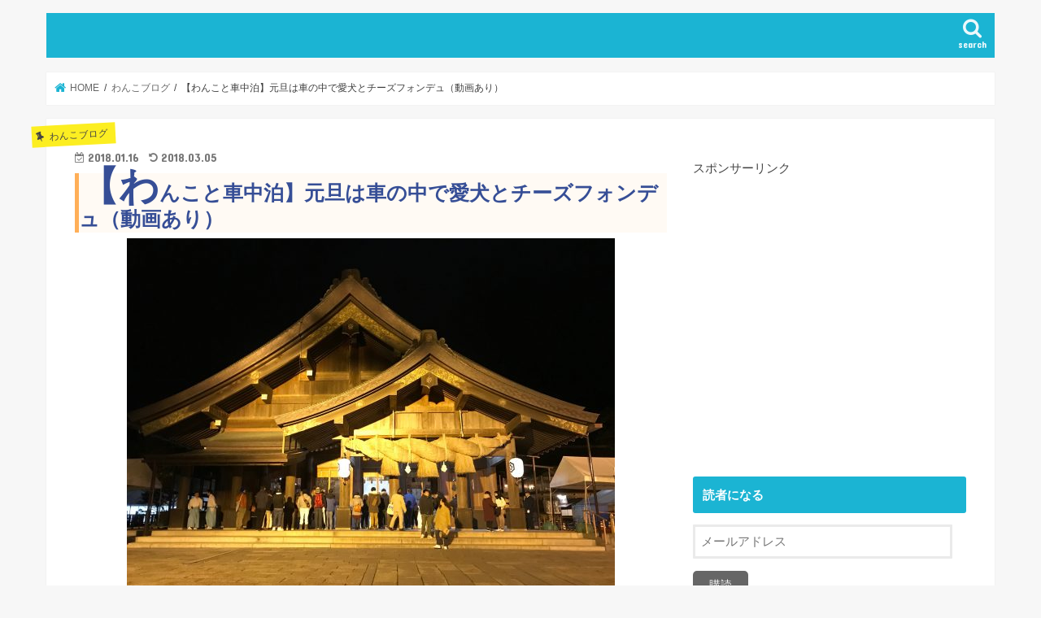

--- FILE ---
content_type: text/html; charset=UTF-8
request_url: https://nao-lab.com/cheese-fondue/
body_size: 26263
content:
<!doctype html>
<!--[if lt IE 7]><html lang="ja" class="no-js lt-ie9 lt-ie8 lt-ie7"><![endif]-->
<!--[if (IE 7)&!(IEMobile)]><html lang="ja" class="no-js lt-ie9 lt-ie8"><![endif]-->
<!--[if (IE 8)&!(IEMobile)]><html lang="ja" class="no-js lt-ie9"><![endif]-->
<!--[if gt IE 8]><!--> <html lang="ja" class="no-js"><!--<![endif]-->

<head>
	
<meta name="yggdore-confirmation" content="WKYDhuAswiQmhgxSOqG8Az4BQsHaI6ie" />
<meta name="yggdore-confirmation" content="Hnhfn9DIFfdjTBlSoijGuqBM68nuj8EV" />	
<meta charset="utf-8">
<meta http-equiv="X-UA-Compatible" content="IE=edge">

<meta name="HandheldFriendly" content="True">
<meta name="MobileOptimized" content="320">
<meta name="viewport" content="width=device-width, initial-scale=1"/>
	
<link rel="icon" href="https://nao-lab.com/wp-content/uploads/2019/01/favicon.png">
<link rel="pingback" href="https://nao-lab.com/xmlrpc.php">

<!--[if IE]>
<![endif]-->
<!--[if lt IE 9]>
<script src="//html5shiv.googlecode.com/svn/trunk/html5.js"></script>
<script src="//css3-mediaqueries-js.googlecode.com/svn/trunk/css3-mediaqueries.js"></script>
<![endif]-->


<meta name="google-site-verification" content="kHuJEUkUHo154pndxGCK2__LbJdeMwubqO_-b9ab0uE" /><meta name="yggdore-confirmation" content="jWvJ7nxya9eK2WDkJFcWaXlN1C6BLZFl" />

		<!-- All in One SEO 4.1.4.5 -->
		<title>【わんこと車中泊】元旦は車の中で愛犬とチーズフォンデュ（動画あり） |</title>
		<meta name="description" content="明けましておめでとうございます＼(^o^)／ 皆さん、お正月はいかが過ごされましたか？ 私とむぎは妹と妹の子供と一緒に29日から島根の実家に帰省し、31日から1日にかけて出雲大社に初詣で。 島根ワイナリーにも寄ってワイン..." />
		<meta name="robots" content="max-image-preview:large" />
		<link rel="canonical" href="https://nao-lab.com/cheese-fondue/" />
		<meta name="google" content="nositelinkssearchbox" />
		<script type="application/ld+json" class="aioseo-schema">
			{"@context":"https:\/\/schema.org","@graph":[{"@type":"WebSite","@id":"https:\/\/nao-lab.com\/#website","url":"https:\/\/nao-lab.com\/","description":"\u4f53\u9a13\u3057\u3066\u611f\u3058\u305f\u3053\u3068\u3084\u304a\u5f79\u7acb\u3061\u60c5\u5831\u3092\u7db4\u3063\u3066\u3044\u307e\u3059\u266a","inLanguage":"ja","publisher":{"@id":"https:\/\/nao-lab.com\/#organization"}},{"@type":"Organization","@id":"https:\/\/nao-lab.com\/#organization","url":"https:\/\/nao-lab.com\/"},{"@type":"BreadcrumbList","@id":"https:\/\/nao-lab.com\/cheese-fondue\/#breadcrumblist","itemListElement":[{"@type":"ListItem","@id":"https:\/\/nao-lab.com\/#listItem","position":1,"item":{"@type":"WebPage","@id":"https:\/\/nao-lab.com\/","name":"\u30db\u30fc\u30e0","description":"\u6c17\u306e\u8d74\u304f\u307e\u307e\u306b\u3042\u3061\u3053\u3061\u304a\u51fa\u304b\u3051\u3057\u3066\u306f\u611f\u3058\u305f\u3053\u3068\u3084\u304a\u5f79\u7acb\u3061\u60c5\u5831\u3092\u7db4\u3063\u3066\u3044\u307e\u3059\u266a","url":"https:\/\/nao-lab.com\/"},"nextItem":"https:\/\/nao-lab.com\/cheese-fondue\/#listItem"},{"@type":"ListItem","@id":"https:\/\/nao-lab.com\/cheese-fondue\/#listItem","position":2,"item":{"@type":"WebPage","@id":"https:\/\/nao-lab.com\/cheese-fondue\/","name":"\u3010\u308f\u3093\u3053\u3068\u8eca\u4e2d\u6cca\u3011\u5143\u65e6\u306f\u8eca\u306e\u4e2d\u3067\u611b\u72ac\u3068\u30c1\u30fc\u30ba\u30d5\u30a9\u30f3\u30c7\u30e5\uff08\u52d5\u753b\u3042\u308a\uff09","description":"\u660e\u3051\u307e\u3057\u3066\u304a\u3081\u3067\u3068\u3046\u3054\u3056\u3044\u307e\u3059\uff3c(^o^)\uff0f \u7686\u3055\u3093\u3001\u304a\u6b63\u6708\u306f\u3044\u304b\u304c\u904e\u3054\u3055\u308c\u307e\u3057\u305f\u304b\uff1f \u79c1\u3068\u3080\u304e\u306f\u59b9\u3068\u59b9\u306e\u5b50\u4f9b\u3068\u4e00\u7dd2\u306b29\u65e5\u304b\u3089\u5cf6\u6839\u306e\u5b9f\u5bb6\u306b\u5e30\u7701\u3057\u300131\u65e5\u304b\u30891\u65e5\u306b\u304b\u3051\u3066\u51fa\u96f2\u5927\u793e\u306b\u521d\u8a63\u3067\u3002 \u5cf6\u6839\u30ef\u30a4\u30ca\u30ea\u30fc\u306b\u3082\u5bc4\u3063\u3066\u30ef\u30a4\u30f3...","url":"https:\/\/nao-lab.com\/cheese-fondue\/"},"previousItem":"https:\/\/nao-lab.com\/#listItem"}]},{"@type":"Person","@id":"https:\/\/nao-lab.com\/author\/komorine1\/#author","url":"https:\/\/nao-lab.com\/author\/komorine1\/","name":"Nao"},{"@type":"WebPage","@id":"https:\/\/nao-lab.com\/cheese-fondue\/#webpage","url":"https:\/\/nao-lab.com\/cheese-fondue\/","name":"\u3010\u308f\u3093\u3053\u3068\u8eca\u4e2d\u6cca\u3011\u5143\u65e6\u306f\u8eca\u306e\u4e2d\u3067\u611b\u72ac\u3068\u30c1\u30fc\u30ba\u30d5\u30a9\u30f3\u30c7\u30e5\uff08\u52d5\u753b\u3042\u308a\uff09 |","description":"\u660e\u3051\u307e\u3057\u3066\u304a\u3081\u3067\u3068\u3046\u3054\u3056\u3044\u307e\u3059\uff3c(^o^)\uff0f \u7686\u3055\u3093\u3001\u304a\u6b63\u6708\u306f\u3044\u304b\u304c\u904e\u3054\u3055\u308c\u307e\u3057\u305f\u304b\uff1f \u79c1\u3068\u3080\u304e\u306f\u59b9\u3068\u59b9\u306e\u5b50\u4f9b\u3068\u4e00\u7dd2\u306b29\u65e5\u304b\u3089\u5cf6\u6839\u306e\u5b9f\u5bb6\u306b\u5e30\u7701\u3057\u300131\u65e5\u304b\u30891\u65e5\u306b\u304b\u3051\u3066\u51fa\u96f2\u5927\u793e\u306b\u521d\u8a63\u3067\u3002 \u5cf6\u6839\u30ef\u30a4\u30ca\u30ea\u30fc\u306b\u3082\u5bc4\u3063\u3066\u30ef\u30a4\u30f3...","inLanguage":"ja","isPartOf":{"@id":"https:\/\/nao-lab.com\/#website"},"breadcrumb":{"@id":"https:\/\/nao-lab.com\/cheese-fondue\/#breadcrumblist"},"author":"https:\/\/nao-lab.com\/author\/komorine1\/#author","creator":"https:\/\/nao-lab.com\/author\/komorine1\/#author","image":{"@type":"ImageObject","@id":"https:\/\/nao-lab.com\/#mainImage","url":"https:\/\/nao-lab.com\/wp-content\/uploads\/2018\/01\/IMG_4484-e1516038338955.jpg","width":600,"height":450},"primaryImageOfPage":{"@id":"https:\/\/nao-lab.com\/cheese-fondue\/#mainImage"},"datePublished":"2018-01-16T10:16:51+09:00","dateModified":"2018-03-05T08:05:11+09:00"},{"@type":"Article","@id":"https:\/\/nao-lab.com\/cheese-fondue\/#article","name":"\u3010\u308f\u3093\u3053\u3068\u8eca\u4e2d\u6cca\u3011\u5143\u65e6\u306f\u8eca\u306e\u4e2d\u3067\u611b\u72ac\u3068\u30c1\u30fc\u30ba\u30d5\u30a9\u30f3\u30c7\u30e5\uff08\u52d5\u753b\u3042\u308a\uff09 |","description":"\u660e\u3051\u307e\u3057\u3066\u304a\u3081\u3067\u3068\u3046\u3054\u3056\u3044\u307e\u3059\uff3c(^o^)\uff0f \u7686\u3055\u3093\u3001\u304a\u6b63\u6708\u306f\u3044\u304b\u304c\u904e\u3054\u3055\u308c\u307e\u3057\u305f\u304b\uff1f \u79c1\u3068\u3080\u304e\u306f\u59b9\u3068\u59b9\u306e\u5b50\u4f9b\u3068\u4e00\u7dd2\u306b29\u65e5\u304b\u3089\u5cf6\u6839\u306e\u5b9f\u5bb6\u306b\u5e30\u7701\u3057\u300131\u65e5\u304b\u30891\u65e5\u306b\u304b\u3051\u3066\u51fa\u96f2\u5927\u793e\u306b\u521d\u8a63\u3067\u3002 \u5cf6\u6839\u30ef\u30a4\u30ca\u30ea\u30fc\u306b\u3082\u5bc4\u3063\u3066\u30ef\u30a4\u30f3...","inLanguage":"ja","headline":"\u3010\u308f\u3093\u3053\u3068\u8eca\u4e2d\u6cca\u3011\u5143\u65e6\u306f\u8eca\u306e\u4e2d\u3067\u611b\u72ac\u3068\u30c1\u30fc\u30ba\u30d5\u30a9\u30f3\u30c7\u30e5\uff08\u52d5\u753b\u3042\u308a\uff09","author":{"@id":"https:\/\/nao-lab.com\/author\/komorine1\/#author"},"publisher":{"@id":"https:\/\/nao-lab.com\/#organization"},"datePublished":"2018-01-16T10:16:51+09:00","dateModified":"2018-03-05T08:05:11+09:00","commentCount":6,"articleSection":"\u308f\u3093\u3053\u30d6\u30ed\u30b0, \u30b0\u30eb\u30e1, \u30ad\u30e3\u30f3\u30d4\u30f3\u30b0\u30ab\u30fc, \u65b0\u6f5f, \u9577\u91ce, \u5cf6\u6839","mainEntityOfPage":{"@id":"https:\/\/nao-lab.com\/cheese-fondue\/#webpage"},"isPartOf":{"@id":"https:\/\/nao-lab.com\/cheese-fondue\/#webpage"},"image":{"@type":"ImageObject","@id":"https:\/\/nao-lab.com\/#articleImage","url":"https:\/\/nao-lab.com\/wp-content\/uploads\/2018\/01\/IMG_4484-e1516038338955.jpg","width":600,"height":450}}]}
		</script>
		<!-- All in One SEO -->

<link rel='dns-prefetch' href='//ajax.googleapis.com' />
<link rel='dns-prefetch' href='//fonts.googleapis.com' />
<link rel='dns-prefetch' href='//maxcdn.bootstrapcdn.com' />
<link rel='dns-prefetch' href='//s.w.org' />
<link rel='dns-prefetch' href='//v0.wordpress.com' />
<link rel="alternate" type="application/rss+xml" title=" &raquo; フィード" href="https://nao-lab.com/feed/" />
<link rel="alternate" type="application/rss+xml" title=" &raquo; コメントフィード" href="https://nao-lab.com/comments/feed/" />
<link rel="alternate" type="application/rss+xml" title=" &raquo; 【わんこと車中泊】元旦は車の中で愛犬とチーズフォンデュ（動画あり） のコメントのフィード" href="https://nao-lab.com/cheese-fondue/feed/" />
		<!-- This site uses the Google Analytics by MonsterInsights plugin v8.0.1 - Using Analytics tracking - https://www.monsterinsights.com/ -->
							<script src="//www.googletagmanager.com/gtag/js?id=UA-69288797-23"  type="text/javascript" data-cfasync="false" async></script>
			<script type="text/javascript" data-cfasync="false">
				var mi_version = '8.0.1';
				var mi_track_user = true;
				var mi_no_track_reason = '';
				
								var disableStrs = [
															'ga-disable-UA-69288797-23',
									];

				/* Function to detect opted out users */
				function __gtagTrackerIsOptedOut() {
					for ( var index = 0; index < disableStrs.length; index++ ) {
						if ( document.cookie.indexOf( disableStrs[ index ] + '=true' ) > -1 ) {
							return true;
						}
					}

					return false;
				}

				/* Disable tracking if the opt-out cookie exists. */
				if ( __gtagTrackerIsOptedOut() ) {
					for ( var index = 0; index < disableStrs.length; index++ ) {
						window[ disableStrs[ index ] ] = true;
					}
				}

				/* Opt-out function */
				function __gtagTrackerOptout() {
					for ( var index = 0; index < disableStrs.length; index++ ) {
						document.cookie = disableStrs[ index ] + '=true; expires=Thu, 31 Dec 2099 23:59:59 UTC; path=/';
						window[ disableStrs[ index ] ] = true;
					}
				}

				if ( 'undefined' === typeof gaOptout ) {
					function gaOptout() {
						__gtagTrackerOptout();
					}
				}
								window.dataLayer = window.dataLayer || [];

				window.MonsterInsightsDualTracker = {
					helpers: {},
					trackers: {},
				};
				if ( mi_track_user ) {
					function __gtagDataLayer() {
						dataLayer.push( arguments );
					}

					function __gtagTracker( type, name, parameters ) {
						if ( type === 'event' ) {
							
															parameters.send_to = monsterinsights_frontend.ua;
								__gtagDataLayer.apply( null, arguments );
													} else {
							__gtagDataLayer.apply( null, arguments );
						}
					}
					__gtagTracker( 'js', new Date() );
					__gtagTracker( 'set', {
						'developer_id.dZGIzZG' : true,
											} );
															__gtagTracker( 'config', 'UA-69288797-23', {"forceSSL":"true"} );
										window.gtag = __gtagTracker;										(
						function () {
							/* https://developers.google.com/analytics/devguides/collection/analyticsjs/ */
							/* ga and __gaTracker compatibility shim. */
							var noopfn = function () {
								return null;
							};
							var newtracker = function () {
								return new Tracker();
							};
							var Tracker = function () {
								return null;
							};
							var p = Tracker.prototype;
							p.get = noopfn;
							p.set = noopfn;
							p.send = function (){
								var args = Array.prototype.slice.call(arguments);
								args.unshift( 'send' );
								__gaTracker.apply(null, args);
							};
							var __gaTracker = function () {
								var len = arguments.length;
								if ( len === 0 ) {
									return;
								}
								var f = arguments[len - 1];
								if ( typeof f !== 'object' || f === null || typeof f.hitCallback !== 'function' ) {
									if ( 'send' === arguments[0] ) {
										var hitConverted, hitObject = false, action;
										if ( 'event' === arguments[1] ) {
											if ( 'undefined' !== typeof arguments[3] ) {
												hitObject = {
													'eventAction': arguments[3],
													'eventCategory': arguments[2],
													'eventLabel': arguments[4],
													'value': arguments[5] ? arguments[5] : 1,
												}
											}
										}
										if ( 'pageview' === arguments[1] ) {
											if ( 'undefined' !== typeof arguments[2] ) {
												hitObject = {
													'eventAction': 'page_view',
													'page_path' : arguments[2],
												}
											}
										}
										if ( typeof arguments[2] === 'object' ) {
											hitObject = arguments[2];
										}
										if ( typeof arguments[5] === 'object' ) {
											Object.assign( hitObject, arguments[5] );
										}
										if ( 'undefined' !== typeof arguments[1].hitType ) {
											hitObject = arguments[1];
											if ( 'pageview' === hitObject.hitType ) {
												hitObject.eventAction = 'page_view';
											}
										}
										if ( hitObject ) {
											action = 'timing' === arguments[1].hitType ? 'timing_complete' : hitObject.eventAction;
											hitConverted = mapArgs( hitObject );
											__gtagTracker( 'event', action, hitConverted );
										}
									}
									return;
								}

								function mapArgs( args ) {
									var arg, hit = {};
									var gaMap = {
										'eventCategory': 'event_category',
										'eventAction': 'event_action',
										'eventLabel': 'event_label',
										'eventValue': 'event_value',
										'nonInteraction': 'non_interaction',
										'timingCategory': 'event_category',
										'timingVar': 'name',
										'timingValue': 'value',
										'timingLabel': 'event_label',
										'page' : 'page_path',
										'location' : 'page_location',
										'title' : 'page_title',
									};
									for ( arg in args ) {
																				if ( ! ( ! args.hasOwnProperty(arg) || ! gaMap.hasOwnProperty(arg) ) ) {
											hit[gaMap[arg]] = args[arg];
										} else {
											hit[arg] = args[arg];
										}
									}
									return hit;
								}

								try {
									f.hitCallback();
								} catch ( ex ) {
								}
							};
							__gaTracker.create = newtracker;
							__gaTracker.getByName = newtracker;
							__gaTracker.getAll = function () {
								return [];
							};
							__gaTracker.remove = noopfn;
							__gaTracker.loaded = true;
							window['__gaTracker'] = __gaTracker;
						}
					)();
									} else {
										console.log( "" );
					( function () {
							function __gtagTracker() {
								return null;
							}
							window['__gtagTracker'] = __gtagTracker;
							window['gtag'] = __gtagTracker;
					} )();
									}
			</script>
				<!-- / Google Analytics by MonsterInsights -->
				<script type="text/javascript">
			window._wpemojiSettings = {"baseUrl":"https:\/\/s.w.org\/images\/core\/emoji\/13.1.0\/72x72\/","ext":".png","svgUrl":"https:\/\/s.w.org\/images\/core\/emoji\/13.1.0\/svg\/","svgExt":".svg","source":{"concatemoji":"https:\/\/nao-lab.com\/wp-includes\/js\/wp-emoji-release.min.js"}};
			!function(e,a,t){var n,r,o,i=a.createElement("canvas"),p=i.getContext&&i.getContext("2d");function s(e,t){var a=String.fromCharCode;p.clearRect(0,0,i.width,i.height),p.fillText(a.apply(this,e),0,0);e=i.toDataURL();return p.clearRect(0,0,i.width,i.height),p.fillText(a.apply(this,t),0,0),e===i.toDataURL()}function c(e){var t=a.createElement("script");t.src=e,t.defer=t.type="text/javascript",a.getElementsByTagName("head")[0].appendChild(t)}for(o=Array("flag","emoji"),t.supports={everything:!0,everythingExceptFlag:!0},r=0;r<o.length;r++)t.supports[o[r]]=function(e){if(!p||!p.fillText)return!1;switch(p.textBaseline="top",p.font="600 32px Arial",e){case"flag":return s([127987,65039,8205,9895,65039],[127987,65039,8203,9895,65039])?!1:!s([55356,56826,55356,56819],[55356,56826,8203,55356,56819])&&!s([55356,57332,56128,56423,56128,56418,56128,56421,56128,56430,56128,56423,56128,56447],[55356,57332,8203,56128,56423,8203,56128,56418,8203,56128,56421,8203,56128,56430,8203,56128,56423,8203,56128,56447]);case"emoji":return!s([10084,65039,8205,55357,56613],[10084,65039,8203,55357,56613])}return!1}(o[r]),t.supports.everything=t.supports.everything&&t.supports[o[r]],"flag"!==o[r]&&(t.supports.everythingExceptFlag=t.supports.everythingExceptFlag&&t.supports[o[r]]);t.supports.everythingExceptFlag=t.supports.everythingExceptFlag&&!t.supports.flag,t.DOMReady=!1,t.readyCallback=function(){t.DOMReady=!0},t.supports.everything||(n=function(){t.readyCallback()},a.addEventListener?(a.addEventListener("DOMContentLoaded",n,!1),e.addEventListener("load",n,!1)):(e.attachEvent("onload",n),a.attachEvent("onreadystatechange",function(){"complete"===a.readyState&&t.readyCallback()})),(n=t.source||{}).concatemoji?c(n.concatemoji):n.wpemoji&&n.twemoji&&(c(n.twemoji),c(n.wpemoji)))}(window,document,window._wpemojiSettings);
		</script>
		<style type="text/css">
img.wp-smiley,
img.emoji {
	display: inline !important;
	border: none !important;
	box-shadow: none !important;
	height: 1em !important;
	width: 1em !important;
	margin: 0 .07em !important;
	vertical-align: -0.1em !important;
	background: none !important;
	padding: 0 !important;
}
</style>
	<link rel='stylesheet' id='wp-block-library-css'  href='https://nao-lab.com/wp-includes/css/dist/block-library/style.min.css' type='text/css' media='all' />
<style id='wp-block-library-inline-css' type='text/css'>
.has-text-align-justify{text-align:justify;}
</style>
<style id='rinkerg-gutenberg-rinker-style-inline-css' type='text/css'>
.wp-block-create-block-block{background-color:#21759b;color:#fff;padding:2px}

</style>
<link rel='stylesheet' id='mediaelement-css'  href='https://nao-lab.com/wp-includes/js/mediaelement/mediaelementplayer-legacy.min.css' type='text/css' media='all' />
<link rel='stylesheet' id='wp-mediaelement-css'  href='https://nao-lab.com/wp-includes/js/mediaelement/wp-mediaelement.min.css' type='text/css' media='all' />
<link rel='stylesheet' id='contact-form-7-css'  href='https://nao-lab.com/wp-content/plugins/contact-form-7/includes/css/styles.css' type='text/css' media='all' />
<link rel='stylesheet' id='pz-linkcard-css'  href='//nao-lab.com/wp-content/uploads/pz-linkcard/style.css' type='text/css' media='all' />
<link rel='stylesheet' id='toc-screen-css'  href='https://nao-lab.com/wp-content/plugins/table-of-contents-plus/screen.min.css' type='text/css' media='all' />
<style id='toc-screen-inline-css' type='text/css'>
div#toc_container {width: 325px;}div#toc_container ul li {font-size: 14px;}
</style>
<link rel='stylesheet' id='yyi_rinker_stylesheet-css'  href='https://nao-lab.com/wp-content/plugins/yyi-rinker/css/style.css?v=1.11.1' type='text/css' media='all' />
<link rel='stylesheet' id='style-css'  href='https://nao-lab.com/wp-content/themes/jstork/style.css' type='text/css' media='all' />
<link rel='stylesheet' id='child-style-css'  href='https://nao-lab.com/wp-content/themes/jstork_custom/style.css' type='text/css' media='all' />
<link rel='stylesheet' id='slick-css'  href='https://nao-lab.com/wp-content/themes/jstork/library/css/slick.css' type='text/css' media='all' />
<link rel='stylesheet' id='shortcode-css'  href='https://nao-lab.com/wp-content/themes/jstork/library/css/shortcode.css' type='text/css' media='all' />
<link rel='stylesheet' id='gf_Concert-css'  href='//fonts.googleapis.com/css?family=Concert+One' type='text/css' media='all' />
<link rel='stylesheet' id='gf_Lato-css'  href='//fonts.googleapis.com/css?family=Lato' type='text/css' media='all' />
<link rel='stylesheet' id='fontawesome-css'  href='//maxcdn.bootstrapcdn.com/font-awesome/4.7.0/css/font-awesome.min.css' type='text/css' media='all' />
<link rel='stylesheet' id='remodal-css'  href='https://nao-lab.com/wp-content/themes/jstork/library/css/remodal.css' type='text/css' media='all' />
<link rel='stylesheet' id='animate-css'  href='https://nao-lab.com/wp-content/themes/jstork/library/css/animate.min.css' type='text/css' media='all' />
<link rel='stylesheet' id='amazonjs-css'  href='https://nao-lab.com/wp-content/plugins/amazonjs/css/amazonjs.css' type='text/css' media='all' />
<link rel='stylesheet' id='jetpack_css-css'  href='https://nao-lab.com/wp-content/plugins/jetpack/css/jetpack.css' type='text/css' media='all' />
<script type='text/javascript' id='monsterinsights-frontend-script-js-extra'>
/* <![CDATA[ */
var monsterinsights_frontend = {"js_events_tracking":"true","download_extensions":"doc,pdf,ppt,zip,xls,docx,pptx,xlsx","inbound_paths":"[]","home_url":"https:\/\/nao-lab.com","hash_tracking":"false","ua":"UA-69288797-23","v4_id":""};
/* ]]> */
</script>
<script type='text/javascript' src='https://nao-lab.com/wp-content/plugins/google-analytics-for-wordpress/assets/js/frontend-gtag.min.js' id='monsterinsights-frontend-script-js'></script>
<script type='text/javascript' src='//ajax.googleapis.com/ajax/libs/jquery/1.12.4/jquery.min.js' id='jquery-js'></script>
<script type='text/javascript' src='https://nao-lab.com/wp-content/plugins/yyi-rinker/js/event-tracking.js?v=1.11.1' id='yyi_rinker_event_tracking_script-js'></script>
<link rel="https://api.w.org/" href="https://nao-lab.com/wp-json/" /><link rel="alternate" type="application/json" href="https://nao-lab.com/wp-json/wp/v2/posts/938" /><link rel="EditURI" type="application/rsd+xml" title="RSD" href="https://nao-lab.com/xmlrpc.php?rsd" />
<link rel="wlwmanifest" type="application/wlwmanifest+xml" href="https://nao-lab.com/wp-includes/wlwmanifest.xml" /> 

<link rel='shortlink' href='https://wp.me/p9bpAD-f8' />
<link rel="alternate" type="application/json+oembed" href="https://nao-lab.com/wp-json/oembed/1.0/embed?url=https%3A%2F%2Fnao-lab.com%2Fcheese-fondue%2F" />
<link rel="alternate" type="text/xml+oembed" href="https://nao-lab.com/wp-json/oembed/1.0/embed?url=https%3A%2F%2Fnao-lab.com%2Fcheese-fondue%2F&#038;format=xml" />
<style data-context="foundation-flickity-css">/*! Flickity v2.0.2
http://flickity.metafizzy.co
---------------------------------------------- */.flickity-enabled{position:relative}.flickity-enabled:focus{outline:0}.flickity-viewport{overflow:hidden;position:relative;height:100%}.flickity-slider{position:absolute;width:100%;height:100%}.flickity-enabled.is-draggable{-webkit-tap-highlight-color:transparent;tap-highlight-color:transparent;-webkit-user-select:none;-moz-user-select:none;-ms-user-select:none;user-select:none}.flickity-enabled.is-draggable .flickity-viewport{cursor:move;cursor:-webkit-grab;cursor:grab}.flickity-enabled.is-draggable .flickity-viewport.is-pointer-down{cursor:-webkit-grabbing;cursor:grabbing}.flickity-prev-next-button{position:absolute;top:50%;width:44px;height:44px;border:none;border-radius:50%;background:#fff;background:hsla(0,0%,100%,.75);cursor:pointer;-webkit-transform:translateY(-50%);transform:translateY(-50%)}.flickity-prev-next-button:hover{background:#fff}.flickity-prev-next-button:focus{outline:0;box-shadow:0 0 0 5px #09f}.flickity-prev-next-button:active{opacity:.6}.flickity-prev-next-button.previous{left:10px}.flickity-prev-next-button.next{right:10px}.flickity-rtl .flickity-prev-next-button.previous{left:auto;right:10px}.flickity-rtl .flickity-prev-next-button.next{right:auto;left:10px}.flickity-prev-next-button:disabled{opacity:.3;cursor:auto}.flickity-prev-next-button svg{position:absolute;left:20%;top:20%;width:60%;height:60%}.flickity-prev-next-button .arrow{fill:#333}.flickity-page-dots{position:absolute;width:100%;bottom:-25px;padding:0;margin:0;list-style:none;text-align:center;line-height:1}.flickity-rtl .flickity-page-dots{direction:rtl}.flickity-page-dots .dot{display:inline-block;width:10px;height:10px;margin:0 8px;background:#333;border-radius:50%;opacity:.25;cursor:pointer}.flickity-page-dots .dot.is-selected{opacity:1}</style><style data-context="foundation-slideout-css">.slideout-menu{position:fixed;left:0;top:0;bottom:0;right:auto;z-index:0;width:256px;overflow-y:auto;-webkit-overflow-scrolling:touch;display:none}.slideout-menu.pushit-right{left:auto;right:0}.slideout-panel{position:relative;z-index:1;will-change:transform}.slideout-open,.slideout-open .slideout-panel,.slideout-open body{overflow:hidden}.slideout-open .slideout-menu{display:block}.pushit{display:none}</style><script type="text/javascript" language="javascript">
    var vc_pid = "885612895";
</script><script type="text/javascript" src="//aml.valuecommerce.com/vcdal.js" async></script><style>
.yyi-rinker-images {
    display: flex;
    justify-content: center;
    align-items: center;
    position: relative;

}
div.yyi-rinker-image img.yyi-rinker-main-img.hidden {
    display: none;
}

.yyi-rinker-images-arrow {
    cursor: pointer;
    position: absolute;
    top: 50%;
    display: block;
    margin-top: -11px;
    opacity: 0.6;
    width: 22px;
}

.yyi-rinker-images-arrow-left{
    left: -10px;
}
.yyi-rinker-images-arrow-right{
    right: -10px;
}

.yyi-rinker-images-arrow-left.hidden {
    display: none;
}

.yyi-rinker-images-arrow-right.hidden {
    display: none;
}
div.yyi-rinker-contents.yyi-rinker-design-tate  div.yyi-rinker-box{
    flex-direction: column;
}

div.yyi-rinker-contents.yyi-rinker-design-slim div.yyi-rinker-box .yyi-rinker-links {
    flex-direction: column;
}

div.yyi-rinker-contents.yyi-rinker-design-slim div.yyi-rinker-info {
    width: 100%;
}

div.yyi-rinker-contents.yyi-rinker-design-slim .yyi-rinker-title {
    text-align: center;
}

div.yyi-rinker-contents.yyi-rinker-design-slim .yyi-rinker-links {
    text-align: center;
}
div.yyi-rinker-contents.yyi-rinker-design-slim .yyi-rinker-image {
    margin: auto;
}

div.yyi-rinker-contents.yyi-rinker-design-slim div.yyi-rinker-info ul.yyi-rinker-links li {
	align-self: stretch;
}
div.yyi-rinker-contents.yyi-rinker-design-slim div.yyi-rinker-box div.yyi-rinker-info {
	padding: 0;
}
div.yyi-rinker-contents.yyi-rinker-design-slim div.yyi-rinker-box {
	flex-direction: column;
	padding: 14px 5px 0;
}

.yyi-rinker-design-slim div.yyi-rinker-box div.yyi-rinker-info {
	text-align: center;
}

.yyi-rinker-design-slim div.price-box span.price {
	display: block;
}

div.yyi-rinker-contents.yyi-rinker-design-slim div.yyi-rinker-info div.yyi-rinker-title a{
	font-size:16px;
}

div.yyi-rinker-contents.yyi-rinker-design-slim ul.yyi-rinker-links li.amazonkindlelink:before,  div.yyi-rinker-contents.yyi-rinker-design-slim ul.yyi-rinker-links li.amazonlink:before,  div.yyi-rinker-contents.yyi-rinker-design-slim ul.yyi-rinker-links li.rakutenlink:before, div.yyi-rinker-contents.yyi-rinker-design-slim ul.yyi-rinker-links li.yahoolink:before, div.yyi-rinker-contents.yyi-rinker-design-slim ul.yyi-rinker-links li.mercarilink:before {
	font-size:12px;
}

div.yyi-rinker-contents.yyi-rinker-design-slim ul.yyi-rinker-links li a {
	font-size: 13px;
}
.entry-content ul.yyi-rinker-links li {
	padding: 0;
}

div.yyi-rinker-contents .yyi-rinker-attention.attention_desing_right_ribbon {
    width: 89px;
    height: 91px;
    position: absolute;
    top: -1px;
    right: -1px;
    left: auto;
    overflow: hidden;
}

div.yyi-rinker-contents .yyi-rinker-attention.attention_desing_right_ribbon span {
    display: inline-block;
    width: 146px;
    position: absolute;
    padding: 4px 0;
    left: -13px;
    top: 12px;
    text-align: center;
    font-size: 12px;
    line-height: 24px;
    -webkit-transform: rotate(45deg);
    transform: rotate(45deg);
    box-shadow: 0 1px 3px rgba(0, 0, 0, 0.2);
}

div.yyi-rinker-contents .yyi-rinker-attention.attention_desing_right_ribbon {
    background: none;
}
.yyi-rinker-attention.attention_desing_right_ribbon .yyi-rinker-attention-after,
.yyi-rinker-attention.attention_desing_right_ribbon .yyi-rinker-attention-before{
display:none;
}
div.yyi-rinker-use-right_ribbon div.yyi-rinker-title {
    margin-right: 2rem;
}

				</style><style type='text/css'>img#wpstats{display:none}</style>
		<style type="text/css">
body{color: #3E3E3E;}
a, #breadcrumb li.bc_homelink a::before, .authorbox .author_sns li a::before{color: #1BB4D3;}
a:hover{color: #E69B9B;}
.article-footer .post-categories li a,.article-footer .tags a,.accordionBtn{  background: #1BB4D3;  border-color: #1BB4D3;}
.article-footer .tags a{color:#1BB4D3; background: none;}
.article-footer .post-categories li a:hover,.article-footer .tags a:hover,.accordionBtn.active{ background:#E69B9B;  border-color:#E69B9B;}
input[type="text"],input[type="password"],input[type="datetime"],input[type="datetime-local"],input[type="date"],input[type="month"],input[type="time"],input[type="week"],input[type="number"],input[type="email"],input[type="url"],input[type="search"],input[type="tel"],input[type="color"],select,textarea,.field { background-color: #ffffff;}
.header{color: #ffffff;}
.bgfull .header,.header.bg,.header #inner-header,.menu-sp{background: #1bb4d3;}
#logo a{color: #eeee22;}
#g_nav .nav li a,.nav_btn,.menu-sp a,.menu-sp a,.menu-sp > ul:after{color: #edf9fc;}
#logo a:hover,#g_nav .nav li a:hover,.nav_btn:hover{color:#eeeeee;}
@media only screen and (min-width: 768px) {
.nav > li > a:after{background: #eeeeee;}
.nav ul {background: #666666;}
#g_nav .nav li ul.sub-menu li a{color: #f7f7f7;}
}
@media only screen and (max-width: 1165px) {
.site_description{background: #1bb4d3; color: #ffffff;}
}
#inner-content, #breadcrumb, .entry-content blockquote:before, .entry-content blockquote:after{background: #ffffff}
.top-post-list .post-list:before{background: #1BB4D3;}
.widget li a:after{color: #1BB4D3;}
.entry-content h2,.widgettitle,.accordion::before{background: #1bb4d3; color: #ffffff;}
.entry-content h3{border-color: #1bb4d3;}
.h_boader .entry-content h2{border-color: #1bb4d3; color: #3E3E3E;}
.h_balloon .entry-content h2:after{border-top-color: #1bb4d3;}
.entry-content ul li:before{ background: #1bb4d3;}
.entry-content ol li:before{ background: #1bb4d3;}
.post-list-card .post-list .eyecatch .cat-name,.top-post-list .post-list .eyecatch .cat-name,.byline .cat-name,.single .authorbox .author-newpost li .cat-name,.related-box li .cat-name,.carouselwrap .cat-name,.eyecatch .cat-name{background: #fcee21; color:  #444444;}
ul.wpp-list li a:before{background: #1bb4d3; color: #ffffff;}
.readmore a{border:1px solid #1BB4D3;color:#1BB4D3;}
.readmore a:hover{background:#1BB4D3;color:#fff;}
.btn-wrap a{background: #1BB4D3;border: 1px solid #1BB4D3;}
.btn-wrap a:hover{background: #E69B9B;border-color: #E69B9B;}
.btn-wrap.simple a{border:1px solid #1BB4D3;color:#1BB4D3;}
.btn-wrap.simple a:hover{background:#1BB4D3;}
.blue-btn, .comment-reply-link, #submit { background-color: #1BB4D3; }
.blue-btn:hover, .comment-reply-link:hover, #submit:hover, .blue-btn:focus, .comment-reply-link:focus, #submit:focus {background-color: #E69B9B; }
#sidebar1{color: #444444;}
.widget:not(.widget_text) a{color:#666666;}
.widget:not(.widget_text) a:hover{color:#999999;}
.bgfull #footer-top,#footer-top .inner,.cta-inner{background-color: #666666; color: #CACACA;}
.footer a,#footer-top a{color: #f7f7f7;}
#footer-top .widgettitle{color: #CACACA;}
.bgfull .footer,.footer.bg,.footer .inner {background-color: #666666;color: #CACACA;}
.footer-links li a:before{ color: #1bb4d3;}
.pagination a, .pagination span,.page-links a{border-color: #1BB4D3; color: #1BB4D3;}
.pagination .current,.pagination .current:hover,.page-links ul > li > span{background-color: #1BB4D3; border-color: #1BB4D3;}
.pagination a:hover, .pagination a:focus,.page-links a:hover, .page-links a:focus{background-color: #1BB4D3; color: #fff;}
</style>
<style>.ios7.web-app-mode.has-fixed header{ background-color: rgba(3,122,221,.88);}</style><link rel="stylesheet" type="text/css" id="wp-custom-css" href="https://nao-lab.com/?custom-css=afb6e5f5fe" />	
</head>

<body class="post-template-default single single-post postid-938 single-format-standard bgnormal pannavi_on h_default sidebarright date_on">
<div id="container" class="h_default sidebarright date_on">

<header class="header animated fadeIn bgnormal headercenter" role="banner">
<div id="inner-header" class="wrap cf">
<div id="logo" class="gf ">
<p class="h1 text"><a href="https://nao-lab.com"></a></p>
</div>

<nav id="g_nav" role="navigation">
<a href="#searchbox" data-remodal-target="searchbox" class="nav_btn search_btn"><span class="text gf">search</span></a>

</nav>

<a href="#spnavi" data-remodal-target="spnavi" class="nav_btn"><span class="text gf">menu</span></a>


</div>
</header>


<div class="remodal" data-remodal-id="spnavi" data-remodal-options="hashTracking:false">
<button data-remodal-action="close" class="remodal-close"><span class="text gf">CLOSE</span></button>
<button data-remodal-action="close" class="remodal-close"><span class="text gf">CLOSE</span></button>
</div>



<div class="remodal searchbox" data-remodal-id="searchbox" data-remodal-options="hashTracking:false">
<div class="search cf"><dl><dt>キーワードで記事を検索</dt><dd><form role="search" method="get" id="searchform" class="searchform cf" action="https://nao-lab.com/" >
		<input type="search" placeholder="検索する" value="" name="s" id="s" />
		<button type="submit" id="searchsubmit" ><i class="fa fa-search"></i></button>
		</form></dd></dl></div>
<button data-remodal-action="close" class="remodal-close"><span class="text gf">CLOSE</span></button>
</div>








<div id="breadcrumb" class="breadcrumb inner wrap cf"><ul itemscope itemtype="http://schema.org/BreadcrumbList"><li itemprop="itemListElement" itemscope itemtype="http://schema.org/ListItem" class="bc_homelink"><a itemprop="item" href="https://nao-lab.com/"><span itemprop="name"> HOME</span></a><meta itemprop="position" content="1" /></li><li itemprop="itemListElement" itemscope itemtype="http://schema.org/ListItem"><a itemprop="item" href="https://nao-lab.com/category/pet/"><span itemprop="name">わんこブログ</span></a><meta itemprop="position" content="2" /></li><li itemprop="itemListElement" itemscope itemtype="http://schema.org/ListItem" class="bc_posttitle"><span itemprop="name">【わんこと車中泊】元旦は車の中で愛犬とチーズフォンデュ（動画あり）</span><meta itemprop="position" content="3" /></li></ul></div>
<div id="content">
<div id="inner-content" class="wrap cf">

<main id="main" class="m-all t-all d-5of7 cf" role="main">
<article id="post-938" class="post-938 post type-post status-publish format-standard has-post-thumbnail hentry category-pet category-gourmet category-195 category-204 category-205 category-203 article cf" role="article">
<header class="article-header entry-header">
<p class="byline entry-meta vcard cf">
<span class="cat-name cat-id-38">わんこブログ</span><time class="date gf entry-date updated">2018.01.16</time>
<time class="date gf entry-date undo updated" datetime="2018-03-05">2018.03.05</time>
<span class="writer name author"><span class="fn">Nao</span></span>
</p>

<h1 class="entry-title single-title" itemprop="headline" rel="bookmark">【わんこと車中泊】元旦は車の中で愛犬とチーズフォンデュ（動画あり）</h1>

<figure class="eyecatch">
<img width="600" height="450" src="https://nao-lab.com/wp-content/uploads/2018/01/IMG_4484-e1516038338955.jpg" class="attachment-post-thumbnail size-post-thumbnail wp-post-image" alt="" loading="lazy" /></figure>
<div class="share short">
<div class="sns">
<ul class="cf">

<li class="twitter"> 
<a target="blank" href="//twitter.com/intent/tweet?url=https%3A%2F%2Fnao-lab.com%2Fcheese-fondue%2F&text=%E3%80%90%E3%82%8F%E3%82%93%E3%81%93%E3%81%A8%E8%BB%8A%E4%B8%AD%E6%B3%8A%E3%80%91%E5%85%83%E6%97%A6%E3%81%AF%E8%BB%8A%E3%81%AE%E4%B8%AD%E3%81%A7%E6%84%9B%E7%8A%AC%E3%81%A8%E3%83%81%E3%83%BC%E3%82%BA%E3%83%95%E3%82%A9%E3%83%B3%E3%83%87%E3%83%A5%EF%BC%88%E5%8B%95%E7%94%BB%E3%81%82%E3%82%8A%EF%BC%89&tw_p=tweetbutton" onclick="window.open(this.href, 'tweetwindow', 'width=550, height=450,personalbar=0,toolbar=0,scrollbars=1,resizable=1'); return false;"><i class="fa fa-twitter"></i><span class="text">ツイート</span><span class="count"></span></a>
</li>

<li class="facebook">
<a href="//www.facebook.com/sharer.php?src=bm&u=https%3A%2F%2Fnao-lab.com%2Fcheese-fondue%2F&t=%E3%80%90%E3%82%8F%E3%82%93%E3%81%93%E3%81%A8%E8%BB%8A%E4%B8%AD%E6%B3%8A%E3%80%91%E5%85%83%E6%97%A6%E3%81%AF%E8%BB%8A%E3%81%AE%E4%B8%AD%E3%81%A7%E6%84%9B%E7%8A%AC%E3%81%A8%E3%83%81%E3%83%BC%E3%82%BA%E3%83%95%E3%82%A9%E3%83%B3%E3%83%87%E3%83%A5%EF%BC%88%E5%8B%95%E7%94%BB%E3%81%82%E3%82%8A%EF%BC%89" onclick="javascript:window.open(this.href, '', 'menubar=no,toolbar=no,resizable=yes,scrollbars=yes,height=300,width=600');return false;"><i class="fa fa-facebook"></i>
<span class="text">シェア</span><span class="count"></span></a>
</li>

<li class="hatebu">       
<a href="//b.hatena.ne.jp/add?mode=confirm&url=https://nao-lab.com/cheese-fondue/&title=%E3%80%90%E3%82%8F%E3%82%93%E3%81%93%E3%81%A8%E8%BB%8A%E4%B8%AD%E6%B3%8A%E3%80%91%E5%85%83%E6%97%A6%E3%81%AF%E8%BB%8A%E3%81%AE%E4%B8%AD%E3%81%A7%E6%84%9B%E7%8A%AC%E3%81%A8%E3%83%81%E3%83%BC%E3%82%BA%E3%83%95%E3%82%A9%E3%83%B3%E3%83%87%E3%83%A5%EF%BC%88%E5%8B%95%E7%94%BB%E3%81%82%E3%82%8A%EF%BC%89" onclick="window.open(this.href, 'HBwindow', 'width=600, height=400, menubar=no, toolbar=no, scrollbars=yes'); return false;" target="_blank"><span class="text">はてブ</span><span class="count"></span></a>
</li>

<li class="line">
<a href="//line.me/R/msg/text/?%E3%80%90%E3%82%8F%E3%82%93%E3%81%93%E3%81%A8%E8%BB%8A%E4%B8%AD%E6%B3%8A%E3%80%91%E5%85%83%E6%97%A6%E3%81%AF%E8%BB%8A%E3%81%AE%E4%B8%AD%E3%81%A7%E6%84%9B%E7%8A%AC%E3%81%A8%E3%83%81%E3%83%BC%E3%82%BA%E3%83%95%E3%82%A9%E3%83%B3%E3%83%87%E3%83%A5%EF%BC%88%E5%8B%95%E7%94%BB%E3%81%82%E3%82%8A%EF%BC%89%0Ahttps%3A%2F%2Fnao-lab.com%2Fcheese-fondue%2F" target="_blank"><span>LINE</span></a>
</li>

<li class="pocket">
<a href="//getpocket.com/edit?url=https://nao-lab.com/cheese-fondue/&title=【わんこと車中泊】元旦は車の中で愛犬とチーズフォンデュ（動画あり）" onclick="window.open(this.href, 'FBwindow', 'width=550, height=350, menubar=no, toolbar=no, scrollbars=yes'); return false;"><i class="fa fa-get-pocket"></i><span class="text">Pocket</span><span class="count"></span></a></li>

</ul>
</div> 
</div></header>



<section class="entry-content cf">

<div class="add titleunder">
<div id="text-11" class="widget widget_text">			<div class="textwidget"><p><h５>スポンサーリンク</h５><script async src="//pagead2.googlesyndication.com/pagead/js/adsbygoogle.js"></script><br />
<ins class="adsbygoogle"
     style="display:block; text-align:center;"
     data-ad-layout="in-article"
     data-ad-format="fluid"
     data-ad-client="ca-pub-4741867803913240"
     data-ad-slot="1258743955"></ins><br />
<script>
     (adsbygoogle = window.adsbygoogle || []).push({});
</script></p>
</div>
		</div></div>

<p>明けましておめでとうございます＼(^o^)／</p>
<p>皆さん、お正月はいかが過ごされましたか？</p>
<p>私とむぎは妹と妹の子供と一緒に29日から島根の実家に帰省し、31日から1日にかけて出雲大社に初詣で。</p>
<p>島根ワイナリーにも寄ってワインを購入しました♪</p>
<p>という訳で、今年から始まる「わんこと車中泊」動画の第一弾は、島根ワインを使った「チーズフォンデュ」に決定！</p>
<p>さて、車の中で食べるチーズフォンデュは美味しかったのでしょうか？</p>
<p><span class="embed-youtube" style="text-align:center; display: block;"><div class="youtube-container"><iframe loading="lazy" class="youtube-player" width="728" height="410" src="https://www.youtube.com/embed/Wcq4wmoWDM4?version=3&#038;rel=1&#038;showsearch=0&#038;showinfo=1&#038;iv_load_policy=1&#038;fs=1&#038;hl=ja&#038;autohide=2&#038;wmode=transparent" allowfullscreen="true" style="border:0;" sandbox="allow-scripts allow-same-origin allow-popups allow-presentation"></iframe></div></span></p>
<h2>動画で使用したアイテムのご紹介</h2>
<p>今回この動画で使用したものをご紹介したいと思います。</p>
<h3>イワタニのガスバーナー</h3>
<p>&nbsp;</p>
<table style="border: none;" border="0" cellpadding="5">
<tbody>
<tr>
<td style="border: none;" valign="top"><a href="http://www.amazon.co.jp/exec/obidos/ASIN/B01J59SGCK/crystaandacce-22/" target="_blank" rel="noopener"><img style="margin-right: 10px;" src="https://images-fe.ssl-images-amazon.com/images/I/41OGuR0RytL._SL160_.jpg" border="0" /></a></td>
<td style="border: none; text-align: left;" valign="top">
<div class="kaerebalink-name" style="margin-bottom: 10px; line-height: 120%;"><a href="http://www.amazon.co.jp/exec/obidos/ASIN/B01J59SGCK/crystaandacce-22/" target="_blank" rel="noopener">岩谷産業 ジュニアコンパクトバーナー CB-JCB</a></div>
<div class="kaerebalink-detail" style="margin-bottom: 5px;">Iwatani(イワタニ)</div>
<div class="kaerebalink-salesranking" style="margin-bottom: 5px;">売り上げランキング : 38</div>
<table style="border: none; margin-top: 10px;">
<tbody>
<tr>
<td style="border: none; text-align: left;">
<div class="shoplinkamazon" style="margin-right: 5px;"><a href="http://www.amazon.co.jp/gp/search?keywords=%E3%82%A4%E3%83%AF%E3%82%BF%E3%83%8B%E3%80%80%E3%82%AC%E3%82%B9%E3%83%90%E3%83%BC%E3%83%8A%E3%83%BC&amp;__mk_ja_JP=%E3%82%AB%E3%82%BF%E3%82%AB%E3%83%8A&amp;tag=crystaandacce-22" target="_blank" rel="noopener">Amazon</a></div>
<div class="shoplinkrakuten" style="margin-right: 5px;"><a href="https://hb.afl.rakuten.co.jp/hgc/141ef034.e99c99da.141ef035.2cf99487/?pc=http%3A%2F%2Fsearch.rakuten.co.jp%2Fsearch%2Fmall%2F%25E3%2582%25A4%25E3%2583%25AF%25E3%2582%25BF%25E3%2583%258B%25E3%2580%2580%25E3%2582%25AC%25E3%2582%25B9%25E3%2583%2590%25E3%2583%25BC%25E3%2583%258A%25E3%2583%25BC%2F-%2Ff.1-p.1-s.1-sf.0-st.A-v.2%3Fx%3D0%26scid%3Daf_ich_link_urltxt%26m%3Dhttp%3A%2F%2Fm.rakuten.co.jp%2F" target="_blank" rel="noopener">楽天市場</a></div>
</td>
<td style="vertical-align: bottom; padding-left: 10px; font-size: x-small; border: none;">by <a href="http://kaereba.com" target="_blank" rel="nofollow noopener">カエレバ</a></td>
</tr>
</tbody>
</table>
<p>&nbsp;</td>
</tr>
</tbody>
</table>
<p>こちらのガスバーナーは今から20年近く前に購入したものなので、今でもあるのかなぁと思いながら探してみたら、ありました！ケースの色がオレンジから深いグリーンに変わったようです。<br />
<div class="supplement warning"> 注意<br />
メーカー推奨のカセットガスはイワタニのもになりますが、普通に売られているカセットガスでも一応使えました。ですがイワタニのカセットガス以外のものを使う場合は自己責任でお願いしますね＾＾； </div>
<h3>チヌークのフライパン</h3>
<p>&nbsp;</p>
<table style="border: none;" border="0" cellpadding="5">
<tbody>
<tr>
<td style="border: none; text-align: left;"><a href="http://www.amazon.co.jp/exec/obidos/ASIN/B001HNKRZC/crystaandacce-22/" target="_blank" rel="noopener">Chinook(チヌーク )キャニオン ハードアノダイズド フライパン 7.75インチ 41480</a></td>
</tr>
<tr>
<td style="border: none;">
<table style="border: none;" border="0" cellpadding="0">
<tbody>
<tr>
<td style="border: none;" valign="top"><a href="http://www.amazon.co.jp/exec/obidos/ASIN/B001HNKRZC/crystaandacce-22/" target="_blank" rel="noopener"><img style="margin-right: 10px;" src="https://images-fe.ssl-images-amazon.com/images/I/313IAJEq8yL._SL160_.jpg" border="0" /></a></td>
<td style="border: none; text-align: left;" valign="top">
<div class="kaerebalink-detail" style="margin-bottom: 5px;">Chinook(チヌーク)</div>
<div class="kaerebalink-salesranking" style="margin-bottom: 5px;">売り上げランキング : 20633</div>
<table style="border: none; margin-top: 10px;">
<tbody>
<tr>
<td style="border: none; text-align: left;">
<div class="shoplinkamazon" style="margin-right: 5px;"><a href="http://www.amazon.co.jp/gp/search?keywords=%E3%83%81%E3%83%8C%E3%83%BC%E3%82%AF&amp;__mk_ja_JP=%E3%82%AB%E3%82%BF%E3%82%AB%E3%83%8A&amp;tag=crystaandacce-22" target="_blank" rel="noopener">Amazon</a></div>
<div class="shoplinkrakuten" style="margin-right: 5px;"><a href="https://hb.afl.rakuten.co.jp/hgc/141ef034.e99c99da.141ef035.2cf99487/?pc=http%3A%2F%2Fsearch.rakuten.co.jp%2Fsearch%2Fmall%2F%25E3%2583%2581%25E3%2583%258C%25E3%2583%25BC%25E3%2582%25AF%2F-%2Ff.1-p.1-s.1-sf.0-st.A-v.2%3Fx%3D0%26scid%3Daf_ich_link_urltxt%26m%3Dhttp%3A%2F%2Fm.rakuten.co.jp%2F" target="_blank" rel="noopener">楽天市場</a></div>
</td>
<td style="vertical-align: bottom; padding-left: 10px; font-size: x-small; border: none;">by <a href="http://kaereba.com" target="_blank" rel="nofollow noopener">カエレバ</a></td>
</tr>
</tbody>
</table>
<p>&nbsp;</td>
</tr>
</tbody>
</table>
</td>
</tr>
</tbody>
</table>
<p>このフライパンで最初に作ったのはすき焼きです。少し深めになっているので、汁の多いものにも使えてとっても便利なんです♪</p>
<p>サイズ感も一人用であればちょうどいい大きさなので、フライパンを一つ持っておくならオススメです＾＾<br />
<div class="supplement normal"> 補足説明<br />
こちらのフライパンには蓋は付いていませんが、１００均でちょうどいいサイズのものが購入できます </div>
<div align="center"><script async src="//pagead2.googlesyndication.com/pagead/js/adsbygoogle.js"></script><br />
<!-- 記事中 --><br />
<ins class="adsbygoogle" style="display: inline-block; width: 336px; height: 280px;" data-ad-client="ca-pub-4741867803913240" data-ad-slot="4001666616"></ins><br />
<script>
(adsbygoogle = window.adsbygoogle || []).push({});
</script><br />
Sponsored Link</div>
<h2>2018年は出雲大社で初詣で</h2>
<img loading="lazy" class="aligncenter size-full wp-image-942" src="https://nao-lab.com/wp-content/uploads/2018/01/IMG_4483-e1516038320278.jpg" alt="" width="600" height="450" />
<p><a href="http://www.izumooyashiro.or.jp" target="_blank" rel="noopener">出雲大社公式ホームページ</a></p>
<p>ウチの両親はなぜか出雲大社が好きなようで、岡山県に住んでいた頃からよく出雲大社へ初詣でに出かけていました。</p>
<p>三重県に住んでいた時も伊勢神宮ではなく出雲大社へ行っていたようです。</p>
<p>そんな訳で、私は<span style="font-size: 14pt;"><strong style="color: #ff0000;">20年ぶり</strong></span>くらいに出雲大社へ初詣で。</p>
<p>ちなみに島根県は「田舎で自給自足生活がしたい」という父の希望で、両親が去年から住み始めました。</p>
<p>近いにもかかわらず「出雲大社への道は混むから」</p>
<p>という父の言葉を信じて早めに出たら全然混んでなくて、３時間くらい前に着いてしまいましたw</p>
<p>せっかくなのでプラプラしようということで屋台通りに行ってみると、１２時から営業らしく準備中。</p>
<p>仕方がないので参拝の列に並ぶことに。</p>
<img loading="lazy" class="aligncenter size-full wp-image-944" src="https://nao-lab.com/wp-content/uploads/2018/01/IMG_4485-e1516038358133.jpg" alt="" width="600" height="450" />
<p>２時間以上前から並びましたが、すでにこの人数！</p>
<p>１時間前になると中に入ることができ、入ってみると最前列に近いところまで来ていて、１２時の鐘とともにほぼちょうどくらいでお参りすることができました♪</p>
<p>参拝客に振る舞われていたお神酒もいただき、その後おみくじを引いてみると、、、</p>
<img loading="lazy" class="aligncenter size-full wp-image-951" src="https://nao-lab.com/wp-content/uploads/2018/01/IMG_4609-e1516092213177.jpg" alt="" width="450" height="600" srcset="https://nao-lab.com/wp-content/uploads/2018/01/IMG_4609-e1516092213177.jpg 450w, https://nao-lab.com/wp-content/uploads/2018/01/IMG_4609-e1516092213177-225x300.jpg 225w" sizes="(max-width: 450px) 100vw, 450px" />
<p>吉凶の種類は書かれていませんでしたが、内容的には<span style="font-size: 14pt; color: #ff0000;">大吉</span>？</p>
<p>ということで、今年も良い一年になりそうです＾＾</p>
<h2>島根ワイナリーでお正月限定ワインを購入</h2>
<img loading="lazy" class="aligncenter size-full wp-image-952" src="https://nao-lab.com/wp-content/uploads/2018/01/fc8ef2d93bd9bad7ac814f1563033e65-e1516093245171.png" alt="" width="600" height="389" />
<p><a href="https://www.shimane-winery.jp">島根ワイナリー公式ホームページ</a></p>
<p>日付けは前後しますが、31日の昼間に島根ワイナリーに行ってきました。</p>
<p>この<strong style="background: linear-gradient(transparent 90%, #ffaaaa 0%);">島根ワイナリーでは島根県産１００%のぶどうを使ったワインを製造</strong>していて、<strong style="color: #0000ff;">試飲もできる</strong>んです♪</p>
<p>写真は撮り忘れましたが、試飲がしたくて父に運転してもらい、いろいろな種類のワインをいただきました＾＾</p>
<p>購入したのは試飲では提供されていなかった「<strong style="color: #ff0000;">神迎え</strong>」というお正月限定のワインです。</p>
<p>私好みの<span style="font-size: 14pt;"><strong>ど</strong></span>ストライクな味でめっちゃ気に入りました（≧∇≦）オススメです！</p>
<p>ワイン製造の見学も見ようと思っていたのに、すっかり忘れてました＾＾；</p>
<p><strong style="background-color: #ffff00;">見学できる時間は９：３０～ １６：３０までです。</strong></p>
<img loading="lazy" class="aligncenter wp-image-940" src="https://nao-lab.com/wp-content/uploads/2018/01/IMG_4481-e1516038295869.jpg" alt="" width="600" height="450" srcset="https://nao-lab.com/wp-content/uploads/2018/01/IMG_4481-e1516038295869.jpg 800w, https://nao-lab.com/wp-content/uploads/2018/01/IMG_4481-e1516038295869-300x225.jpg 300w, https://nao-lab.com/wp-content/uploads/2018/01/IMG_4481-e1516038295869-768x576.jpg 768w" sizes="(max-width: 600px) 100vw, 600px" />
<p>施設内にはお食事処もあって、ビストロ&amp;カフェ「シャルドネ」で割子そば定食をいただきました。960円。</p>
<p>出雲は出雲そばが有名ですからね！</p>
<p>そばが三段入っていて、<strong style="background: linear-gradient(transparent 90%, #ffaaaa 0%);">一段目はそのまま、二段目は薬味で、三段目はとろろ</strong>を入れて、といった具合にいろいろな味が楽しめます。</p>
<p>その後、家の近所の温泉に入って夕食をとった後、出雲大社へ行ったという流れです。<br />
<b style="background: linear-gradient(transparent 90%, #ffaaaa 0%);"><strong style="color: #0000ff;">出雲大社はペットもOK</strong></b>なようですが、さすがに三が日は混み合うので今回は連れて行きませんでした。</p>
<img loading="lazy" class="aligncenter size-full wp-image-946" src="https://nao-lab.com/wp-content/uploads/2018/01/IMG_4471-e1516038799336.jpg" alt="" width="450" height="600" />
<p>むぎはコタツに入ってテレビを見ながらくつろいでいたようです。</p>
<img loading="lazy" class="aligncenter size-full wp-image-948" src="https://nao-lab.com/wp-content/uploads/2018/01/IMG_4489-e1516038764572.jpg" alt="" width="600" height="450" />
<p>今回初めて対面する生後6ヶ月の子猫、ミミちゃんとはあまり仲良くなれませんでした＾＾；</p>
<p>次に会った時は仲良くなれたらいいのですが＾＾</p>
<h2>スノボの板を取りにそのまま長野県・新潟へ</h2>
<p>2日の夕方に帰るつもりでいたのですが、一緒に行った妹が2日から仕事だというので元旦の昼過ぎに帰ることになりました。</p>
<p>9月ごろに予約注文していた板が年末にようやく入荷されたと連絡があり、明けの週末に取りに行く予定にしていたのですが、早く帰ってもすることないし。</p>
<p>ということでショップは空いているようだったので急遽、長野へ板を取りに行くことにしました。</p>
<p>ちょうど洞窟仲間が信州でスキー合宿を行っていたということもあり、ついでに2日から合流することに。</p>
<p>ショップから仲間が滑っていた野沢温泉スキー場は８０キロくらい離れていたので、到着したのは１４時過ぎ。</p>
<p>早く帰る人から一日券のチケットを譲ってもらい、試運転がてら少しだけ滑って、仲間と合流しました。</p>
<img loading="lazy" class="aligncenter size-full wp-image-960" src="https://nao-lab.com/wp-content/uploads/2018/01/IMG_4496-e1516095835884.jpg" alt="" width="600" height="450" />
<p>野沢温泉スキー場といえば無料の大衆浴場が有名ですね！</p>
<img loading="lazy" class="aligncenter size-full wp-image-957" src="https://nao-lab.com/wp-content/uploads/2018/01/IMG_4502-e1516095445517.jpg" alt="" width="600" height="450" />
<p>温泉に入って</p>
<img loading="lazy" class="aligncenter size-full wp-image-954" src="https://nao-lab.com/wp-content/uploads/2018/01/IMG_4497-e1516095368302.jpg" alt="" width="600" height="450" />
<p>居酒屋でご飯を食べ</p>
<img loading="lazy" class="aligncenter wp-image-963" src="https://nao-lab.com/wp-content/uploads/2018/01/IMG_4498.jpg" alt="" width="600" height="450" srcset="https://nao-lab.com/wp-content/uploads/2018/01/IMG_4498.jpg 4032w, https://nao-lab.com/wp-content/uploads/2018/01/IMG_4498-300x225.jpg 300w, https://nao-lab.com/wp-content/uploads/2018/01/IMG_4498-768x576.jpg 768w, https://nao-lab.com/wp-content/uploads/2018/01/IMG_4498-1024x768.jpg 1024w" sizes="(max-width: 600px) 100vw, 600px" />
<p>もう一度温泉に入って</p>
<img loading="lazy" class="aligncenter size-full wp-image-955" src="https://nao-lab.com/wp-content/uploads/2018/01/IMG_4500-e1516095415899.jpg" alt="" width="450" height="600" />
<p>焼き鳥屋で焼き鳥を食べ</p>
<img loading="lazy" class="aligncenter size-full wp-image-953" src="https://nao-lab.com/wp-content/uploads/2018/01/IMG_4501-e1516095399369.jpg" alt="" width="600" height="450" />
<p>〆はお蕎麦屋さんへ</p>
<p>さすがに私はお腹いっぱいになったので、デザートを頂き、しっかり満喫してから野沢温泉を後にしました。</p>
<p>仲間はロッジに宿泊していたのですが、私は急で泊まれなかったので近くの道の駅で車中泊することに。</p>
<img loading="lazy" class="aligncenter size-full wp-image-966" src="https://nao-lab.com/wp-content/uploads/2018/01/IMG_4504-1-e1516096684815.jpg" alt="" width="600" height="450" />
<p>ここまでの道中が<span style="font-size: 14pt;"><strong style="background: linear-gradient(transparent 90%, #ffaaaa 0%);">猛吹雪で視界１m</strong></span>という、今までで一番恐怖な運転を強いられました！怖かった＞＜</p>
<p>道の駅ではFFヒーターをつけて寝ていたら、昨夜も使ったサブバッテリーが充電しきれておらず、２時間ほどで切れてしまいました。</p>
<p>シーンと静まり返った駐車場・・・</p>
<p>周りに車はたくさんあるものの、誰もエンジンをかけてないので「誰も乗ってないのかな？」と思ったのですが、遠くからFFヒーターの音がかすかに聞こえていたので、乗ってる人もいる模様。</p>
<p>この状況下で一人だけエンジンをかけることができなかった<strong style="background: linear-gradient(transparent 90%, #ffaaaa 0%);">小心者の私</strong>は、仕方なくエンジンを切って寝ましたが、これが案外快適に寝れるもので、寝袋だけで朝までぐっすり眠れました＾＾</p>
<p>朝起きてみるとやはりみんな車に乗ってみたいで、みんなエンジンを切って寝ていたようです。</p>
<p>私の車はカーテンがあるからまだ窓からの冷気を遮断できて暖かい方だと思うのですが、他の車はどうみてもそのままだったので、みんなすごいなぁと感心してしまいました！</p>
<p>まあ、何か対策はしているのかもしれませんね。</p>
<p>寒さに強いむぎは<span style="color: #ff0000; font-size: 14pt;"><strong>へっちゃら</strong></span>、助かります＾＾；</p>
<p>3日目は<strong style="background: linear-gradient(transparent 90%, #aaaaff 0%);">赤倉観光リゾートスキー場（新潟県）</strong>で午前だけ滑って、昼過ぎには私だけ先に帰りました。</p>
<p>29日から６日間で約２０００キロほど走破してました。</p>
<p>ここ数年、遠出の数が減っていたので、今年はこの調子でガンガンお出かけしたいと思います！</p>
<p>ということで、今年もどうぞ宜しくお願い致します＾＾</p>
<p>※当ブログはAmazonアソシエイトを利用し、収益化しています。</p>
<div class="add">
<div id="custom_html-2" class="widget_text widget widget_custom_html"><div class="textwidget custom-html-widget"><script async src="https://pagead2.googlesyndication.com/pagead/js/adsbygoogle.js"></script>
<ins class="adsbygoogle"
     style="display:block"
     data-ad-format="autorelaxed"
     data-ad-client="ca-pub-4741867803913240"
     data-ad-slot="1244877334"></ins>
<script>
     (adsbygoogle = window.adsbygoogle || []).push({});
</script></div></div><div id="text-5" class="widget widget_text">			<div class="textwidget"><p><h５>スポンサーリンク</h５><script async src="//pagead2.googlesyndication.com/pagead/js/adsbygoogle.js"></script><br />
<ins class="adsbygoogle"
     style="display:block; text-align:center;"
     data-ad-layout="in-article"
     data-ad-format="fluid"
     data-ad-client="ca-pub-4741867803913240"
     data-ad-slot="1258743955"></ins><br />
<script>
     (adsbygoogle = window.adsbygoogle || []).push({});
</script></p>
</div>
		</div></div>

</section>


<footer class="article-footer">
<ul class="post-categories">
	<li><a href="https://nao-lab.com/category/pet/" rel="category tag">わんこブログ</a></li>
	<li><a href="https://nao-lab.com/category/gourmet/" rel="category tag">グルメ</a></li>
	<li><a href="https://nao-lab.com/category/%e3%82%ad%e3%83%a3%e3%83%b3%e3%83%94%e3%83%b3%e3%82%b0%e3%82%ab%e3%83%bc/" rel="category tag">キャンピングカー</a></li>
	<li><a href="https://nao-lab.com/category/%e6%96%b0%e6%bd%9f/" rel="category tag">新潟</a></li>
	<li><a href="https://nao-lab.com/category/%e9%95%b7%e9%87%8e/" rel="category tag">長野</a></li>
	<li><a href="https://nao-lab.com/category/%e5%b3%b6%e6%a0%b9/" rel="category tag">島根</a></li></ul></footer>




<div class="sharewrap wow animated fadeIn" data-wow-delay="0.5s">

<div class="share">
<div class="sns">
<ul class="cf">

<li class="twitter"> 
<a target="blank" href="//twitter.com/intent/tweet?url=https%3A%2F%2Fnao-lab.com%2Fcheese-fondue%2F&text=%E3%80%90%E3%82%8F%E3%82%93%E3%81%93%E3%81%A8%E8%BB%8A%E4%B8%AD%E6%B3%8A%E3%80%91%E5%85%83%E6%97%A6%E3%81%AF%E8%BB%8A%E3%81%AE%E4%B8%AD%E3%81%A7%E6%84%9B%E7%8A%AC%E3%81%A8%E3%83%81%E3%83%BC%E3%82%BA%E3%83%95%E3%82%A9%E3%83%B3%E3%83%87%E3%83%A5%EF%BC%88%E5%8B%95%E7%94%BB%E3%81%82%E3%82%8A%EF%BC%89&tw_p=tweetbutton" onclick="window.open(this.href, 'tweetwindow', 'width=550, height=450,personalbar=0,toolbar=0,scrollbars=1,resizable=1'); return false;"><i class="fa fa-twitter"></i><span class="text">ツイート</span><span class="count"></span></a>
</li>

<li class="facebook">
<a href="//www.facebook.com/sharer.php?src=bm&u=https%3A%2F%2Fnao-lab.com%2Fcheese-fondue%2F&t=%E3%80%90%E3%82%8F%E3%82%93%E3%81%93%E3%81%A8%E8%BB%8A%E4%B8%AD%E6%B3%8A%E3%80%91%E5%85%83%E6%97%A6%E3%81%AF%E8%BB%8A%E3%81%AE%E4%B8%AD%E3%81%A7%E6%84%9B%E7%8A%AC%E3%81%A8%E3%83%81%E3%83%BC%E3%82%BA%E3%83%95%E3%82%A9%E3%83%B3%E3%83%87%E3%83%A5%EF%BC%88%E5%8B%95%E7%94%BB%E3%81%82%E3%82%8A%EF%BC%89" onclick="javascript:window.open(this.href, '', 'menubar=no,toolbar=no,resizable=yes,scrollbars=yes,height=300,width=600');return false;"><i class="fa fa-facebook"></i>
<span class="text">シェア</span><span class="count"></span></a>
</li>

<li class="hatebu">       
<a href="//b.hatena.ne.jp/add?mode=confirm&url=https://nao-lab.com/cheese-fondue/&title=%E3%80%90%E3%82%8F%E3%82%93%E3%81%93%E3%81%A8%E8%BB%8A%E4%B8%AD%E6%B3%8A%E3%80%91%E5%85%83%E6%97%A6%E3%81%AF%E8%BB%8A%E3%81%AE%E4%B8%AD%E3%81%A7%E6%84%9B%E7%8A%AC%E3%81%A8%E3%83%81%E3%83%BC%E3%82%BA%E3%83%95%E3%82%A9%E3%83%B3%E3%83%87%E3%83%A5%EF%BC%88%E5%8B%95%E7%94%BB%E3%81%82%E3%82%8A%EF%BC%89" onclick="window.open(this.href, 'HBwindow', 'width=600, height=400, menubar=no, toolbar=no, scrollbars=yes'); return false;" target="_blank"><span class="text">はてブ</span><span class="count"></span></a>
</li>

<li class="line">
<a href="//line.me/R/msg/text/?%E3%80%90%E3%82%8F%E3%82%93%E3%81%93%E3%81%A8%E8%BB%8A%E4%B8%AD%E6%B3%8A%E3%80%91%E5%85%83%E6%97%A6%E3%81%AF%E8%BB%8A%E3%81%AE%E4%B8%AD%E3%81%A7%E6%84%9B%E7%8A%AC%E3%81%A8%E3%83%81%E3%83%BC%E3%82%BA%E3%83%95%E3%82%A9%E3%83%B3%E3%83%87%E3%83%A5%EF%BC%88%E5%8B%95%E7%94%BB%E3%81%82%E3%82%8A%EF%BC%89%0Ahttps%3A%2F%2Fnao-lab.com%2Fcheese-fondue%2F" target="_blank"><span>LINE</span></a>
</li>

<li class="pocket">
<a href="//getpocket.com/edit?url=https://nao-lab.com/cheese-fondue/&title=【わんこと車中泊】元旦は車の中で愛犬とチーズフォンデュ（動画あり）" onclick="window.open(this.href, 'FBwindow', 'width=550, height=350, menubar=no, toolbar=no, scrollbars=yes'); return false;"><i class="fa fa-get-pocket"></i><span class="text">Pocket</span><span class="count"></span></a></li>

<li class="feedly">
<a href="https://feedly.com/i/subscription/feed/https://nao-lab.com/feed/"  target="blank"><i class="fa fa-rss"></i><span class="text">feedly</span><span class="count"></span></a></li>    
</ul>
</div>
</div></div>




<h3 id="comments-title" class="h2"><i class="fa fa-comments-o fa-lg"></i>  <span>6</span> 件のコメント</h3>
<section class="commentlist">
		<li id="comment-95" class="comment even thread-even depth-1 parent">
			<article id="div-comment-95" class="comment-body">
				<footer class="comment-meta">
					<div class="comment-author vcard">
												<b class="fn">高橋千栄子</b> <span class="says">より:</span>					</div><!-- .comment-author -->

					<div class="comment-metadata">
						<a href="https://nao-lab.com/cheese-fondue/#comment-95"><time datetime="2019-01-01T15:52:57+09:00">2019年1月1日 3:52 PM</time></a>					</div><!-- .comment-metadata -->

									</footer><!-- .comment-meta -->

				<div class="comment-content">
					<p>新年明けましておめでとうございます(*^^*)<br />
初めまして。私も、住んでますが、いつもユーチューブでむぎさんを拝見して大大大大ファンになりました(*^^*)<br />
わんこ大好きなんですが一度むぎさんもあってみたいなぁと夢みつつ…。<br />
毎回ユーチューブを楽しみにしています☆</p>
<p>また次回のユーチューブも楽しみにしております<br />
(*^^*)</p>
				</div><!-- .comment-content -->

				<div class="reply"><a rel='nofollow' class='comment-reply-link' href='https://nao-lab.com/cheese-fondue/?replytocom=95#respond' data-commentid="95" data-postid="938" data-belowelement="div-comment-95" data-respondelement="respond" data-replyto="高橋千栄子 に返信" aria-label='高橋千栄子 に返信'>返信する</a></div>			</article><!-- .comment-body -->
		<ul class="children">
		<li id="comment-96" class="comment byuser comment-author-komorine1 bypostauthor odd alt depth-2">
			<article id="div-comment-96" class="comment-body">
				<footer class="comment-meta">
					<div class="comment-author vcard">
												<b class="fn">Nao</b> <span class="says">より:</span>					</div><!-- .comment-author -->

					<div class="comment-metadata">
						<a href="https://nao-lab.com/cheese-fondue/#comment-96"><time datetime="2019-01-02T01:11:31+09:00">2019年1月2日 1:11 AM</time></a>					</div><!-- .comment-metadata -->

									</footer><!-- .comment-meta -->

				<div class="comment-content">
					<p>高橋千栄子さん、明けましておめでとうございます^^<br />
初めまして♪むぎの大ファンになっていただきありがとうございますU^ェ^U<br />
むぎに会いたいと思ってくださって嬉しいです♡<br />
イベントとかは現実問題、なかなか難しいところではありますが^^;<br />
今後ともどうぞよろしくお願いしますね^^</p>
				</div><!-- .comment-content -->

				<div class="reply"><a rel='nofollow' class='comment-reply-link' href='https://nao-lab.com/cheese-fondue/?replytocom=96#respond' data-commentid="96" data-postid="938" data-belowelement="div-comment-96" data-respondelement="respond" data-replyto="Nao に返信" aria-label='Nao に返信'>返信する</a></div>			</article><!-- .comment-body -->
		</li><!-- #comment-## -->
</ul><!-- .children -->
</li><!-- #comment-## -->
		<li id="comment-52" class="comment even thread-odd thread-alt depth-1 parent">
			<article id="div-comment-52" class="comment-body">
				<footer class="comment-meta">
					<div class="comment-author vcard">
												<b class="fn">Takako Ollivier Noborio</b> <span class="says">より:</span>					</div><!-- .comment-author -->

					<div class="comment-metadata">
						<a href="https://nao-lab.com/cheese-fondue/#comment-52"><time datetime="2018-09-21T01:11:17+09:00">2018年9月21日 1:11 AM</time></a>					</div><!-- .comment-metadata -->

									</footer><!-- .comment-meta -->

				<div class="comment-content">
					<p>You tube で楽しく映像見させてもらってます。そこでお願いなのですが、お名前をローマ字でも書いてもらうとありがたいです。というのも私は海外に住んでいて、こちらのスマートTVでyou tube をよく見ます。その時に日本語ではなくローマ字で見たい動画を探すのでお名前をローマ字にしていただけるとIPadだけでなくスマートTVでも見れるのです。何卒よろしくお願いします。</p>
				</div><!-- .comment-content -->

				<div class="reply"><a rel='nofollow' class='comment-reply-link' href='https://nao-lab.com/cheese-fondue/?replytocom=52#respond' data-commentid="52" data-postid="938" data-belowelement="div-comment-52" data-respondelement="respond" data-replyto="Takako Ollivier Noborio に返信" aria-label='Takako Ollivier Noborio に返信'>返信する</a></div>			</article><!-- .comment-body -->
		<ul class="children">
		<li id="comment-53" class="comment byuser comment-author-komorine1 bypostauthor odd alt depth-2">
			<article id="div-comment-53" class="comment-body">
				<footer class="comment-meta">
					<div class="comment-author vcard">
												<b class="fn">Nao</b> <span class="says">より:</span>					</div><!-- .comment-author -->

					<div class="comment-metadata">
						<a href="https://nao-lab.com/cheese-fondue/#comment-53"><time datetime="2018-09-21T02:16:53+09:00">2018年9月21日 2:16 AM</time></a>					</div><!-- .comment-metadata -->

									</footer><!-- .comment-meta -->

				<div class="comment-content">
					<p>Takakoさん、海外からいつも見てくださってありがとうございます<br />
お名前をローマ字にとの事ですが、チャンネル名の事でよろしかったですか❓<br />
英語名「car traveling with my dog」を入れておきました<br />
もし違う意味でおっしゃっていたならごめんなさい<br />
これで探しやすくなってれば良いのですが✨</p>
				</div><!-- .comment-content -->

				<div class="reply"><a rel='nofollow' class='comment-reply-link' href='https://nao-lab.com/cheese-fondue/?replytocom=53#respond' data-commentid="53" data-postid="938" data-belowelement="div-comment-53" data-respondelement="respond" data-replyto="Nao に返信" aria-label='Nao に返信'>返信する</a></div>			</article><!-- .comment-body -->
		</li><!-- #comment-## -->
</ul><!-- .children -->
</li><!-- #comment-## -->
		<li id="comment-6" class="comment even thread-even depth-1 parent">
			<article id="div-comment-6" class="comment-body">
				<footer class="comment-meta">
					<div class="comment-author vcard">
												<b class="fn">松本 良平</b> <span class="says">より:</span>					</div><!-- .comment-author -->

					<div class="comment-metadata">
						<a href="https://nao-lab.com/cheese-fondue/#comment-6"><time datetime="2018-01-24T17:11:44+09:00">2018年1月24日 5:11 PM</time></a>					</div><!-- .comment-metadata -->

									</footer><!-- .comment-meta -->

				<div class="comment-content">
					<p>第2弾拝見しました。<br />
高鷲スノーパークの駐車場なんですねぇ<br />
以前は、鷲ヶ岳、ダイナ、高鷲、明豊などに<br />
朝早く出かけ、半日ガンガン滑って昼からは温泉三昧<br />
美味しい明豊ハム、毎回買って帰ったのを思い出しました。</p>
				</div><!-- .comment-content -->

				<div class="reply"><a rel='nofollow' class='comment-reply-link' href='https://nao-lab.com/cheese-fondue/?replytocom=6#respond' data-commentid="6" data-postid="938" data-belowelement="div-comment-6" data-respondelement="respond" data-replyto="松本 良平 に返信" aria-label='松本 良平 に返信'>返信する</a></div>			</article><!-- .comment-body -->
		<ul class="children">
		<li id="comment-7" class="comment byuser comment-author-komorine1 bypostauthor odd alt depth-2">
			<article id="div-comment-7" class="comment-body">
				<footer class="comment-meta">
					<div class="comment-author vcard">
												<b class="fn">Nao</b> <span class="says">より:</span>					</div><!-- .comment-author -->

					<div class="comment-metadata">
						<a href="https://nao-lab.com/cheese-fondue/#comment-7"><time datetime="2018-01-26T00:49:08+09:00">2018年1月26日 12:49 AM</time></a>					</div><!-- .comment-metadata -->

									</footer><!-- .comment-meta -->

				<div class="comment-content">
					<p>松本さんもアクティブに活動されていらっしゃったんですね＾＾<br />
今回、時間がなくて動画は撮れなかったのですが、私達も明宝ハムを購入して朝食のパンに挟んで食べました♪<br />
とっても美味しかったです(o^^o)</p>
				</div><!-- .comment-content -->

				<div class="reply"><a rel='nofollow' class='comment-reply-link' href='https://nao-lab.com/cheese-fondue/?replytocom=7#respond' data-commentid="7" data-postid="938" data-belowelement="div-comment-7" data-respondelement="respond" data-replyto="Nao に返信" aria-label='Nao に返信'>返信する</a></div>			</article><!-- .comment-body -->
		</li><!-- #comment-## -->
</ul><!-- .children -->
</li><!-- #comment-## -->
</section>
	<div id="respond" class="comment-respond">
		<h3 id="reply-title" class="comment-reply-title">コメントを残す <small><a rel="nofollow" id="cancel-comment-reply-link" href="/cheese-fondue/#respond" style="display:none;">コメントをキャンセル</a></small></h3><form action="https://nao-lab.com/wp-comments-post.php" method="post" id="commentform" class="comment-form" novalidate><p class="comment-notes"><span id="email-notes">メールアドレスが公開されることはありません。</span> <span class="required">*</span> が付いている欄は必須項目です</p><p class="comment-form-comment"><label for="comment">コメント</label> <textarea id="comment" name="comment" cols="45" rows="8" maxlength="65525" required="required"></textarea></p><p class="comment-form-author"><label for="author">名前 <span class="required">*</span></label> <input id="author" name="author" type="text" value="" size="30" maxlength="245" required='required' /></p>
<p class="comment-form-email"><label for="email">メール <span class="required">*</span></label> <input id="email" name="email" type="email" value="" size="30" maxlength="100" aria-describedby="email-notes" required='required' /></p>
<p class="comment-form-url"><label for="url">サイト</label> <input id="url" name="url" type="url" value="" size="30" maxlength="200" /></p>
<p class="comment-form-cookies-consent"><input id="wp-comment-cookies-consent" name="wp-comment-cookies-consent" type="checkbox" value="yes" /> <label for="wp-comment-cookies-consent">次回のコメントで使用するためブラウザーに自分の名前、メールアドレス、サイトを保存する。</label></p>
<p class="comment-subscription-form"><input type="checkbox" name="subscribe_comments" id="subscribe_comments" value="subscribe" style="width: auto; -moz-appearance: checkbox; -webkit-appearance: checkbox;" /> <label class="subscribe-label" id="subscribe-label" for="subscribe_comments">新しいコメントをメールで通知</label></p><p class="comment-subscription-form"><input type="checkbox" name="subscribe_blog" id="subscribe_blog" value="subscribe" style="width: auto; -moz-appearance: checkbox; -webkit-appearance: checkbox;" /> <label class="subscribe-label" id="subscribe-blog-label" for="subscribe_blog">新しい投稿をメールで受け取る</label></p><p class="form-submit"><input name="submit" type="submit" id="submit" class="submit" value="コメントを送信" /> <input type='hidden' name='comment_post_ID' value='938' id='comment_post_ID' />
<input type='hidden' name='comment_parent' id='comment_parent' value='0' />
</p><p style="display: none;"><input type="hidden" id="akismet_comment_nonce" name="akismet_comment_nonce" value="d8c879928e" /></p><input type="hidden" id="ak_js" name="ak_js" value="125"/><textarea name="ak_hp_textarea" cols="45" rows="8" maxlength="100" style="display: none !important;"></textarea></form>	</div><!-- #respond -->
	
</article>

<div class="np-post">
<div class="navigation">
<div class="prev np-post-list">
<a href="https://nao-lab.com/%e3%82%8f%e3%82%93%e3%81%93%e3%81%a8%e8%bb%8a%e4%b8%ad%e6%b3%8a%e3%80%9c%e9%83%a1%e4%b8%8a%e3%81%ae%e3%82%b9%e3%82%ad%e3%83%bc%e5%a0%b4%e3%81%a7%e5%8d%b1%e9%99%ba%e3%81%a0%e3%82%89%e3%81%91%e3%81%ae/" class="cf">
<figure class="eyecatch"><img width="150" height="150" src="https://nao-lab.com/wp-content/uploads/2018/07/20180122-150x150.jpg" class="attachment-thumbnail size-thumbnail wp-post-image" alt="" loading="lazy" /></figure>
<span class="ttl">【わんこと車中泊】郡上のスキー場で危険だらけの車中泊</span>
</a>
</div>

<div class="next np-post-list">
<a href="https://nao-lab.com/%e3%82%8f%e3%82%93%e3%81%93%e3%81%a8%e8%bb%8a%e4%b8%ad%e6%b3%8a%e3%80%9c%e5%b3%b6%e6%a0%b9%e3%83%af%e3%82%a4%e3%83%b3%e3%81%a8%e3%83%81%e3%83%bc%e3%82%ba%e3%83%95%e3%82%a9%e3%83%b3%e3%83%87%e3%83%a5/" class="cf">
<span class="ttl">【わんこと車中泊】島根ワインとチーズフォンデュ編</span>
<figure class="eyecatch"><img width="150" height="150" src="https://nao-lab.com/wp-content/uploads/2018/01/20180115-150x150.jpg" class="attachment-thumbnail size-thumbnail wp-post-image" alt="" loading="lazy" /></figure>
</a>
</div>
</div>
</div>

  <div class="related-box original-related wow animated fadeIn cf">
    <div class="inbox">
	    <h2 class="related-h h_ttl"><span class="gf">RECOMMEND</span>こちらの記事も人気です。</h2>
		    <div class="related-post">
				<ul class="related-list cf">

  	        <li rel="bookmark" title="【わんこと山登り】紅葉の蔵王山でご当地グルメ登山♪">
		        <a href="https://nao-lab.com/zaou/" rel=\"bookmark" title="【わんこと山登り】紅葉の蔵王山でご当地グルメ登山♪" class="title">
		        	<figure class="eyecatch">
	        	                <img width="300" height="200" src="https://nao-lab.com/wp-content/uploads/2018/12/samne-300x200.jpg" class="attachment-post-thum size-post-thum wp-post-image" alt="" loading="lazy" />	        	        		<span class="cat-name">わんこブログ</span>
		            </figure>
					<time class="date gf">2018.12.6</time>
					<h3 class="ttl">
						【わんこと山登り】紅葉の蔵王山でご当地グルメ登山♪					</h3>
				</a>
	        </li>
  	        <li rel="bookmark" title="福知山に来たら絶対立ち寄りたいお姉系店長が作る美味しい鬼そば">
		        <a href="https://nao-lab.com/onisoba_fukuchiyama/" rel=\"bookmark" title="福知山に来たら絶対立ち寄りたいお姉系店長が作る美味しい鬼そば" class="title">
		        	<figure class="eyecatch">
	        	                <img width="300" height="200" src="https://nao-lab.com/wp-content/uploads/2017/09/IMG_3210-300x200.jpg" class="attachment-post-thum size-post-thum wp-post-image" alt="" loading="lazy" />	        	        		<span class="cat-name">グルメ</span>
		            </figure>
					<time class="date gf">2017.9.16</time>
					<h3 class="ttl">
						福知山に来たら絶対立ち寄りたいお姉系店長が作る美味しい鬼そば					</h3>
				</a>
	        </li>
  	        <li rel="bookmark" title="【美食家好みの肉はどれ&#x1f969;】色んなお肉を並べて食べてもらったら意外な結果が待っていた&#x1f440;">
		        <a href="https://nao-lab.com/konominoniku/" rel=\"bookmark" title="【美食家好みの肉はどれ&#x1f969;】色んなお肉を並べて食べてもらったら意外な結果が待っていた&#x1f440;" class="title">
		        	<figure class="eyecatch">
	        	                <img width="300" height="200" src="https://nao-lab.com/wp-content/uploads/2020/05/d1c9fbe091134ed3c5900af9848b490e-300x200.jpg" class="attachment-post-thum size-post-thum wp-post-image" alt="" loading="lazy" />	        	        		<span class="cat-name">わんこブログ</span>
		            </figure>
					<time class="date gf">2020.5.7</time>
					<h3 class="ttl">
						【美食家好みの肉はどれ&#x1f969;】色んなお肉を並べて食べてもら…					</h3>
				</a>
	        </li>
  	        <li rel="bookmark" title="【わんこと沢登り】愛犬を連れてシャワークライミングに行くには？">
		        <a href="https://nao-lab.com/showerclimbing/" rel=\"bookmark" title="【わんこと沢登り】愛犬を連れてシャワークライミングに行くには？" class="title">
		        	<figure class="eyecatch">
	        	                <img width="300" height="200" src="https://nao-lab.com/wp-content/uploads/2018/10/da25b129720fc01cf651f1c1eee04037-300x200.jpg" class="attachment-post-thum size-post-thum wp-post-image" alt="" loading="lazy" />	        	        		<span class="cat-name">わんこブログ</span>
		            </figure>
					<time class="date gf">2018.10.2</time>
					<h3 class="ttl">
						【わんこと沢登り】愛犬を連れてシャワークライミングに行くには？					</h3>
				</a>
	        </li>
  	        <li rel="bookmark" title="祇園のカフェでスイーツを食べるなら気の利いたお店NITI(ニチ)へ">
		        <a href="https://nao-lab.com/gion-kakigoori/" rel=\"bookmark" title="祇園のカフェでスイーツを食べるなら気の利いたお店NITI(ニチ)へ" class="title">
		        	<figure class="eyecatch">
	        	                <img width="300" height="200" src="https://nao-lab.com/wp-content/uploads/2017/09/IMG_3244-300x200.jpg" class="attachment-post-thum size-post-thum wp-post-image" alt="" loading="lazy" />	        	        		<span class="cat-name">グルメ</span>
		            </figure>
					<time class="date gf">2017.9.18</time>
					<h3 class="ttl">
						祇園のカフェでスイーツを食べるなら気の利いたお店NITI(ニチ)へ					</h3>
				</a>
	        </li>
  	        <li rel="bookmark" title="むぎの生い立ちと一緒に暮らすようになった経緯">
		        <a href="https://nao-lab.com/mugi/" rel=\"bookmark" title="むぎの生い立ちと一緒に暮らすようになった経緯" class="title">
		        	<figure class="eyecatch">
	        	                <img width="300" height="200" src="https://nao-lab.com/wp-content/uploads/2018/09/IMG_5657-1-300x200.jpg" class="attachment-post-thum size-post-thum wp-post-image" alt="" loading="lazy" />	        	        		<span class="cat-name">わんこブログ</span>
		            </figure>
					<time class="date gf">2018.9.16</time>
					<h3 class="ttl">
						むぎの生い立ちと一緒に暮らすようになった経緯					</h3>
				</a>
	        </li>
  	        <li rel="bookmark" title="洞窟レスキュー訓練と河原でグルメランチ♪">
		        <a href="https://nao-lab.com/cave-rescue-training/" rel=\"bookmark" title="洞窟レスキュー訓練と河原でグルメランチ♪" class="title">
		        	<figure class="eyecatch">
	        	                <img width="300" height="200" src="https://nao-lab.com/wp-content/uploads/2018/10/a5bcf3a89d12970b815514460f2f067c-300x200.jpg" class="attachment-post-thum size-post-thum wp-post-image" alt="" loading="lazy" />	        	        		<span class="cat-name">ケイビング</span>
		            </figure>
					<time class="date gf">2018.10.24</time>
					<h3 class="ttl">
						洞窟レスキュー訓練と河原でグルメランチ♪					</h3>
				</a>
	        </li>
  	        <li rel="bookmark" title="愛犬が庭から草を持って入って干し草のベッドを作ってた！その全貌と監視カメラ">
		        <a href="https://nao-lab.com/hoshikusa-bed/" rel=\"bookmark" title="愛犬が庭から草を持って入って干し草のベッドを作ってた！その全貌と監視カメラ" class="title">
		        	<figure class="eyecatch">
	        	                <img width="300" height="200" src="https://nao-lab.com/wp-content/uploads/2017/09/daee7b67dfa841818f050a350ecf74ea_m-300x200.jpg" class="attachment-post-thum size-post-thum wp-post-image" alt="" loading="lazy" srcset="https://nao-lab.com/wp-content/uploads/2017/09/daee7b67dfa841818f050a350ecf74ea_m-300x200.jpg 300w, https://nao-lab.com/wp-content/uploads/2017/09/daee7b67dfa841818f050a350ecf74ea_m-768x512.jpg 768w, https://nao-lab.com/wp-content/uploads/2017/09/daee7b67dfa841818f050a350ecf74ea_m.jpg 800w" sizes="(max-width: 300px) 100vw, 300px" />	        	        		<span class="cat-name">わんこブログ</span>
		            </figure>
					<time class="date gf">2017.9.20</time>
					<h3 class="ttl">
						愛犬が庭から草を持って入って干し草のベッドを作ってた！その全貌と監視カメラ					</h3>
				</a>
	        </li>
  
  			</ul>
	    </div>
    </div>
</div>
  
<div class="authorbox wow animated fadeIn" data-wow-delay="0.5s">
</div>
</main>
<div id="sidebar1" class="sidebar m-all t-all d-2of7 cf" role="complementary">

<div id="text-2" class="widget widget_text">			<div class="textwidget"><p><h５>スポンサーリンク</h５><br />
<script async src="//pagead2.googlesyndication.com/pagead/js/adsbygoogle.js"></script><br />
<ins class="adsbygoogle"
     style="display:block; text-align:center;"
     data-ad-layout="in-article"
     data-ad-format="fluid"
     data-ad-client="ca-pub-4741867803913240"
     data-ad-slot="1258743955"></ins><br />
<script>
     (adsbygoogle = window.adsbygoogle || []).push({});
</script></p>
</div>
		</div><div id="blog_subscription-2" class="widget widget_blog_subscription jetpack_subscription_widget"><h4 class="widgettitle"><span>読者になる</span></h4>
            <form action="#" method="post" accept-charset="utf-8" id="subscribe-blog-blog_subscription-2">
				                    <p id="subscribe-email">
                        <label id="jetpack-subscribe-label"
                               class="screen-reader-text"
                               for="subscribe-field-blog_subscription-2">
							メールアドレス                        </label>
                        <input type="email" name="email" required="required"
                        			                                                value=""
                            id="subscribe-field-blog_subscription-2"
                            placeholder="メールアドレス"
                        />
                    </p>

					<p id="subscribe-submit"
											>
                        <input type="hidden" name="action" value="subscribe"/>
                        <input type="hidden" name="source" value="https://nao-lab.com/cheese-fondue/"/>
                        <input type="hidden" name="sub-type" value="widget"/>
                        <input type="hidden" name="redirect_fragment" value="blog_subscription-2"/>
						                        <button type="submit"
	                        		                    	                        name="jetpack_subscriptions_widget"
	                    >
	                        購読                        </button>
                    </p>
				            </form>
		
</div>          <div id="new-entries" class="widget widget_recent_entries widget_new_img_post cf">
            <h4 class="widgettitle"><span>最近の投稿</span></h4>
			<ul>
												<li>
			<a class="cf" href="https://nao-lab.com/2026originalgoods/" title="お知らせ">
						<figure class="eyecatch">
			<img width="486" height="290" src="https://nao-lab.com/wp-content/uploads/2025/10/4c85c234076325c638e2c305400f29d6-486x290.jpg" class="attachment-home-thum size-home-thum wp-post-image" alt="" loading="lazy" />			</figure>
						お知らせ			<span class="date gf">2025.10.28</span>
			</a>
			</li><!-- /.new-entry -->
						<li>
			<a class="cf" href="https://nao-lab.com/daryl/" title="ダリルくん捜索のご報告と現状について">
						<figure class="eyecatch">
			<img width="486" height="290" src="https://nao-lab.com/wp-content/uploads/2025/09/IMG_7838-486x290.jpg" class="attachment-home-thum size-home-thum wp-post-image" alt="" loading="lazy" />			</figure>
						ダリルくん捜索のご報告と現状について			<span class="date gf">2025.09.06</span>
			</a>
			</li><!-- /.new-entry -->
						<li>
			<a class="cf" href="https://nao-lab.com/news/" title="お知らせ">
						<figure class="eyecatch">
			<img width="486" height="290" src="https://nao-lab.com/wp-content/uploads/2025/08/ea2dcf64c49c4b85c1249937674cd8ae-486x290.jpg" class="attachment-home-thum size-home-thum wp-post-image" alt="" loading="lazy" />			</figure>
						お知らせ			<span class="date gf">2025.08.30</span>
			</a>
			</li><!-- /.new-entry -->
						<li>
			<a class="cf" href="https://nao-lab.com/grandeco/" title="【愛犬との絆】転けるたびに戻って来ては待ってくれるタナが愛しすぎた話">
						<figure class="eyecatch">
			<img width="486" height="290" src="https://nao-lab.com/wp-content/uploads/2025/06/ea2dcf64c49c4b85c1249937674cd8ae-486x290.jpg" class="attachment-home-thum size-home-thum wp-post-image" alt="" loading="lazy" />			</figure>
						【愛犬との絆】転けるたびに戻って来ては待ってくれるタナが愛しすぎた話			<span class="date gf">2025.06.23</span>
			</a>
			</li><!-- /.new-entry -->
						<li>
			<a class="cf" href="https://nao-lab.com/lizaworld/" title="想像もしなかった世界">
						<figure class="eyecatch">
			<img width="486" height="290" src="https://nao-lab.com/wp-content/uploads/2025/06/46ba47fc37077306e872ee46f775c920-486x290.jpg" class="attachment-home-thum size-home-thum wp-post-image" alt="" loading="lazy" />			</figure>
						想像もしなかった世界			<span class="date gf">2025.06.14</span>
			</a>
			</li><!-- /.new-entry -->
									</ul>
          </div><!-- /#new-entries -->
        <div id="archives-2" class="widget widget_archive"><h4 class="widgettitle"><span>アーカイブ</span></h4>
			<ul>
					<li><a href='https://nao-lab.com/2025/10/'>2025年10月</a></li>
	<li><a href='https://nao-lab.com/2025/09/'>2025年9月</a></li>
	<li><a href='https://nao-lab.com/2025/08/'>2025年8月</a></li>
	<li><a href='https://nao-lab.com/2025/06/'>2025年6月</a></li>
	<li><a href='https://nao-lab.com/2022/01/'>2022年1月</a></li>
	<li><a href='https://nao-lab.com/2021/09/'>2021年9月</a></li>
	<li><a href='https://nao-lab.com/2021/08/'>2021年8月</a></li>
	<li><a href='https://nao-lab.com/2021/05/'>2021年5月</a></li>
	<li><a href='https://nao-lab.com/2021/04/'>2021年4月</a></li>
	<li><a href='https://nao-lab.com/2020/11/'>2020年11月</a></li>
	<li><a href='https://nao-lab.com/2020/10/'>2020年10月</a></li>
	<li><a href='https://nao-lab.com/2020/05/'>2020年5月</a></li>
	<li><a href='https://nao-lab.com/2020/01/'>2020年1月</a></li>
	<li><a href='https://nao-lab.com/2019/12/'>2019年12月</a></li>
	<li><a href='https://nao-lab.com/2019/11/'>2019年11月</a></li>
	<li><a href='https://nao-lab.com/2019/10/'>2019年10月</a></li>
	<li><a href='https://nao-lab.com/2019/09/'>2019年9月</a></li>
	<li><a href='https://nao-lab.com/2019/08/'>2019年8月</a></li>
	<li><a href='https://nao-lab.com/2019/07/'>2019年7月</a></li>
	<li><a href='https://nao-lab.com/2019/06/'>2019年6月</a></li>
	<li><a href='https://nao-lab.com/2019/05/'>2019年5月</a></li>
	<li><a href='https://nao-lab.com/2019/04/'>2019年4月</a></li>
	<li><a href='https://nao-lab.com/2019/03/'>2019年3月</a></li>
	<li><a href='https://nao-lab.com/2019/02/'>2019年2月</a></li>
	<li><a href='https://nao-lab.com/2019/01/'>2019年1月</a></li>
	<li><a href='https://nao-lab.com/2018/12/'>2018年12月</a></li>
	<li><a href='https://nao-lab.com/2018/11/'>2018年11月</a></li>
	<li><a href='https://nao-lab.com/2018/10/'>2018年10月</a></li>
	<li><a href='https://nao-lab.com/2018/09/'>2018年9月</a></li>
	<li><a href='https://nao-lab.com/2018/08/'>2018年8月</a></li>
	<li><a href='https://nao-lab.com/2018/03/'>2018年3月</a></li>
	<li><a href='https://nao-lab.com/2018/02/'>2018年2月</a></li>
	<li><a href='https://nao-lab.com/2018/01/'>2018年1月</a></li>
	<li><a href='https://nao-lab.com/2017/12/'>2017年12月</a></li>
	<li><a href='https://nao-lab.com/2017/10/'>2017年10月</a></li>
	<li><a href='https://nao-lab.com/2017/09/'>2017年9月</a></li>
	<li><a href='https://nao-lab.com/2017/08/'>2017年8月</a></li>
			</ul>

			</div><div id="categories-2" class="widget widget_categories"><h4 class="widgettitle"><span>カテゴリー</span></h4>
			<ul>
					<li class="cat-item cat-item-266"><a href="https://nao-lab.com/category/%e5%a4%a7%e5%88%86/">大分</a>
</li>
	<li class="cat-item cat-item-267"><a href="https://nao-lab.com/category/%e3%81%8a%e7%9f%a5%e3%82%89%e3%81%9b/">お知らせ</a>
</li>
	<li class="cat-item cat-item-269"><a href="https://nao-lab.com/category/%e3%82%af%e3%83%ad%e3%82%ab%e3%83%b3-2/">クロカン</a>
</li>
	<li class="cat-item cat-item-270"><a href="https://nao-lab.com/category/%e7%94%b0%e8%88%8e%e6%9a%ae%e3%82%89%e3%81%97/">田舎暮らし</a>
</li>
	<li class="cat-item cat-item-207"><a href="https://nao-lab.com/category/item/">商品</a>
<ul class='children'>
	<li class="cat-item cat-item-208"><a href="https://nao-lab.com/category/item/itemreco/">お勧め商品</a>
</li>
</ul>
</li>
	<li class="cat-item cat-item-38"><a href="https://nao-lab.com/category/pet/">わんこブログ</a>
</li>
	<li class="cat-item cat-item-249"><a href="https://nao-lab.com/category/%e8%bb%8a%e4%b8%ad%e6%b3%8a/">車中泊</a>
</li>
	<li class="cat-item cat-item-242"><a href="https://nao-lab.com/category/%e8%bb%8a/">車</a>
</li>
	<li class="cat-item cat-item-264"><a href="https://nao-lab.com/category/%e3%81%8a%e5%ae%b6%e3%81%94%e3%81%af%e3%82%93/">お家ごはん</a>
</li>
	<li class="cat-item cat-item-237"><a href="https://nao-lab.com/category/%e3%81%94%e5%bd%93%e5%9c%b0%e3%82%b0%e3%83%ab%e3%83%a1/">ご当地グルメ</a>
</li>
	<li class="cat-item cat-item-254"><a href="https://nao-lab.com/category/%e8%bb%8a%e3%81%94%e3%81%af%e3%82%93/">車ごはん</a>
</li>
	<li class="cat-item cat-item-96"><a href="https://nao-lab.com/category/travel/">観光</a>
</li>
	<li class="cat-item cat-item-261"><a href="https://nao-lab.com/category/%e6%b8%a9%e6%b3%89/">温泉</a>
</li>
	<li class="cat-item cat-item-160"><a href="https://nao-lab.com/category/%e4%bd%93%e9%a8%93%e3%83%ac%e3%83%9d/">体験レポ</a>
</li>
	<li class="cat-item cat-item-159"><a href="https://nao-lab.com/category/%e3%82%a4%e3%83%99%e3%83%b3%e3%83%88/">イベント</a>
</li>
	<li class="cat-item cat-item-161"><a href="https://nao-lab.com/category/%e7%a5%9e%e7%a4%be%e4%bb%8f%e9%96%a3/">神社仏閣</a>
</li>
	<li class="cat-item cat-item-123"><a href="https://nao-lab.com/category/%e3%83%91%e3%83%af%e3%83%bc%e3%82%b9%e3%83%9d%e3%83%83%e3%83%88/">パワースポット</a>
</li>
	<li class="cat-item cat-item-6"><a href="https://nao-lab.com/category/gourmet/">グルメ</a>
</li>
	<li class="cat-item cat-item-115"><a href="https://nao-lab.com/category/hotel/">宿泊</a>
</li>
	<li class="cat-item cat-item-195"><a href="https://nao-lab.com/category/%e3%82%ad%e3%83%a3%e3%83%b3%e3%83%94%e3%83%b3%e3%82%b0%e3%82%ab%e3%83%bc/">キャンピングカー</a>
</li>
	<li class="cat-item cat-item-101"><a href="https://nao-lab.com/category/outdoor/">アウトドアblog</a>
<ul class='children'>
	<li class="cat-item cat-item-262"><a href="https://nao-lab.com/category/outdoor/%e3%83%ad%e3%83%bc%e3%83%89%e3%83%90%e3%82%a4%e3%82%af/">ロードバイク</a>
</li>
	<li class="cat-item cat-item-250"><a href="https://nao-lab.com/category/outdoor/%e9%87%a3%e3%82%8a/">釣り</a>
</li>
	<li class="cat-item cat-item-247"><a href="https://nao-lab.com/category/outdoor/%e3%82%b9%e3%83%8e%e3%83%bc%e3%83%88%e3%83%ac%e3%83%83%e3%82%ad%e3%83%b3%e3%82%b0/">スノートレッキング</a>
</li>
	<li class="cat-item cat-item-243"><a href="https://nao-lab.com/category/outdoor/%e3%82%b9%e3%83%8e%e3%83%9c/">スノボ</a>
</li>
	<li class="cat-item cat-item-218"><a href="https://nao-lab.com/category/outdoor/%e5%b7%9d%e4%b8%8b%e3%82%8a/">川下り</a>
</li>
	<li class="cat-item cat-item-219"><a href="https://nao-lab.com/category/outdoor/%e3%82%b7%e3%83%a3%e3%83%af%e3%83%bc%e3%82%af%e3%83%a9%e3%82%a4%e3%83%9f%e3%83%b3%e3%82%b0/">シャワークライミング</a>
</li>
	<li class="cat-item cat-item-220"><a href="https://nao-lab.com/category/outdoor/%e3%82%ad%e3%83%a3%e3%83%b3%e3%83%97/">キャンプ</a>
</li>
	<li class="cat-item cat-item-104"><a href="https://nao-lab.com/category/outdoor/backcountry/">バックカントリー</a>
</li>
	<li class="cat-item cat-item-105"><a href="https://nao-lab.com/category/outdoor/kayak/">カヤック</a>
</li>
	<li class="cat-item cat-item-108"><a href="https://nao-lab.com/category/outdoor/trekking/">トレッキング</a>
</li>
	<li class="cat-item cat-item-227"><a href="https://nao-lab.com/category/outdoor/%e3%82%b1%e3%82%a4%e3%83%93%e3%83%b3%e3%82%b0/">ケイビング</a>
</li>
</ul>
</li>
	<li class="cat-item cat-item-215"><a href="https://nao-lab.com/category/youtube/">YOUTUBE</a>
</li>
	<li class="cat-item cat-item-114"><a href="https://nao-lab.com/category/drone/">ドローン</a>
</li>
	<li class="cat-item cat-item-93"><a href="https://nao-lab.com/category/recommend/">Naoおすすめアイテム</a>
</li>
	<li class="cat-item cat-item-245"><a href="https://nao-lab.com/category/%e5%8c%97%e6%b5%b7%e9%81%93/">北海道</a>
</li>
	<li class="cat-item cat-item-236"><a href="https://nao-lab.com/category/%e5%b2%a9%e6%89%8b/">岩手</a>
</li>
	<li class="cat-item cat-item-258"><a href="https://nao-lab.com/category/%e7%a7%8b%e7%94%b0/">秋田</a>
</li>
	<li class="cat-item cat-item-257"><a href="https://nao-lab.com/category/%e5%b1%b1%e5%bd%a2/">山形</a>
</li>
	<li class="cat-item cat-item-235"><a href="https://nao-lab.com/category/%e5%ae%ae%e5%9f%8e/">宮城</a>
</li>
	<li class="cat-item cat-item-265"><a href="https://nao-lab.com/category/%e7%a6%8f%e5%b3%b6/">福島</a>
</li>
	<li class="cat-item cat-item-204"><a href="https://nao-lab.com/category/%e6%96%b0%e6%bd%9f/">新潟</a>
</li>
	<li class="cat-item cat-item-248"><a href="https://nao-lab.com/category/%e7%be%a4%e9%a6%ac/">群馬</a>
</li>
	<li class="cat-item cat-item-255"><a href="https://nao-lab.com/category/%e6%9d%b1%e4%ba%ac/">東京</a>
</li>
	<li class="cat-item cat-item-216"><a href="https://nao-lab.com/category/%e7%a5%9e%e5%a5%88%e5%b7%9d/">神奈川</a>
</li>
	<li class="cat-item cat-item-260"><a href="https://nao-lab.com/category/%e9%9d%99%e5%b2%a1/">静岡</a>
</li>
	<li class="cat-item cat-item-205"><a href="https://nao-lab.com/category/%e9%95%b7%e9%87%8e/">長野</a>
</li>
	<li class="cat-item cat-item-232"><a href="https://nao-lab.com/category/%e5%af%8c%e5%b1%b1/">富山</a>
</li>
	<li class="cat-item cat-item-263"><a href="https://nao-lab.com/category/%e7%a6%8f%e4%ba%95/">福井</a>
</li>
	<li class="cat-item cat-item-256"><a href="https://nao-lab.com/category/%e4%b8%89%e9%87%8d/">三重</a>
</li>
	<li class="cat-item cat-item-217"><a href="https://nao-lab.com/category/%e5%92%8c%e6%ad%8c%e5%b1%b1/">和歌山</a>
</li>
	<li class="cat-item cat-item-206"><a href="https://nao-lab.com/category/%e5%b2%90%e9%98%9c/">岐阜</a>
</li>
	<li class="cat-item cat-item-252"><a href="https://nao-lab.com/category/%e6%bb%8b%e8%b3%80/">滋賀</a>
</li>
	<li class="cat-item cat-item-111"><a href="https://nao-lab.com/category/kyoto/">京都</a>
</li>
	<li class="cat-item cat-item-234"><a href="https://nao-lab.com/category/%e5%a4%a7%e9%98%aa/">大阪</a>
</li>
	<li class="cat-item cat-item-112"><a href="https://nao-lab.com/category/hyogo/">兵庫</a>
</li>
	<li class="cat-item cat-item-233"><a href="https://nao-lab.com/category/%e5%a5%88%e8%89%af/">奈良</a>
</li>
	<li class="cat-item cat-item-166"><a href="https://nao-lab.com/category/%e9%ab%98%e7%9f%a5/">高知</a>
</li>
	<li class="cat-item cat-item-221"><a href="https://nao-lab.com/category/%e5%b2%a1%e5%b1%b1/">岡山</a>
</li>
	<li class="cat-item cat-item-259"><a href="https://nao-lab.com/category/%e5%ba%83%e5%b3%b6/">広島</a>
</li>
	<li class="cat-item cat-item-203"><a href="https://nao-lab.com/category/%e5%b3%b6%e6%a0%b9/">島根</a>
</li>
	<li class="cat-item cat-item-251"><a href="https://nao-lab.com/category/%e7%a6%8f%e5%b2%a1/">福岡</a>
</li>
	<li class="cat-item cat-item-246"><a href="https://nao-lab.com/category/%e9%b9%bf%e5%85%90%e5%b3%b6/">鹿児島</a>
</li>
	<li class="cat-item cat-item-2"><a href="https://nao-lab.com/category/blog/">雑記</a>
</li>
	<li class="cat-item cat-item-1"><a href="https://nao-lab.com/category/mibunrui/">未分類</a>
</li>
			</ul>

			</div><div id="text-3" class="widget widget_text">			<div class="textwidget"><p><a href="//www.blogmura.com/ranking.html"><img loading="lazy" src="//www.blogmura.com/img/www88_31.gif" width="88" height="31" border="0" alt="ブログランキング・にほんブログ村へ" /></a><br /><a href="//www.blogmura.com/ranking.html"></a></p>
</div>
		</div>


</div></div>
</div>

<footer id="footer" class="footer wow animated fadeIn" role="contentinfo">
	<div id="inner-footer" class="inner wrap cf">

	
		<div id="footer-top" class="cf">
	
											
								
							
		</div>

		
	
		<div id="footer-bottom">
						<p class="source-org copyright">&copy;Copyright2026 <a href="https://nao-lab.com/" rel="nofollow"></a>.All Rights Reserved.</p>
		</div>
	</div>
</footer>
</div>
<!-- Powered by WPtouch: 4.3.62 --><div id="page-top">
	<a href="#header" class="pt-button" title="ページトップへ"></a>
</div>

<script>
	jQuery(document).ready(function($) {
		$(function() {
		    var showFlag = false;
		    var topBtn = $('#page-top');
		    var showFlag = false;
		
		    $(window).scroll(function () {
		        if ($(this).scrollTop() > 400) {
		            if (showFlag == false) {
		                showFlag = true;
		                topBtn.stop().addClass('pt-active');
		            }
		        } else {
		            if (showFlag) {
		                showFlag = false;
		                topBtn.stop().removeClass('pt-active');
		            }
		        }
		    });
		    // smooth scroll
		    topBtn.click(function () {
		        $('body,html').animate({
		            scrollTop: 0
		        }, 500);
		        return false;
		    });
		});
	  loadGravatars();
	});
</script>
<script>
$(function(){
	$(".widget_categories li, .widget_nav_menu li").has("ul").toggleClass("accordionMenu");
	$(".widget ul.children , .widget ul.sub-menu").after("<span class='accordionBtn'></span>");
	$(".widget ul.children , .widget ul.sub-menu").hide();
	$("ul .accordionBtn").on("click", function() {
		$(this).prev("ul").slideToggle();
		$(this).toggleClass("active");
	});
});
</script><script type='text/javascript' src='https://nao-lab.com/wp-includes/js/dist/vendor/regenerator-runtime.min.js' id='regenerator-runtime-js'></script>
<script type='text/javascript' src='https://nao-lab.com/wp-includes/js/dist/vendor/wp-polyfill.min.js' id='wp-polyfill-js'></script>
<script type='text/javascript' id='contact-form-7-js-extra'>
/* <![CDATA[ */
var wpcf7 = {"api":{"root":"https:\/\/nao-lab.com\/wp-json\/","namespace":"contact-form-7\/v1"}};
/* ]]> */
</script>
<script type='text/javascript' src='https://nao-lab.com/wp-content/plugins/contact-form-7/includes/js/index.js' id='contact-form-7-js'></script>
<script type='text/javascript' id='toc-front-js-extra'>
/* <![CDATA[ */
var tocplus = {"smooth_scroll":"1","visibility_show":"\u8868\u793a","visibility_hide":"\u96a0\u3059","width":"325px"};
/* ]]> */
</script>
<script type='text/javascript' src='https://nao-lab.com/wp-content/plugins/table-of-contents-plus/front.min.js' id='toc-front-js'></script>
<script type='text/javascript' src='https://nao-lab.com/wp-content/themes/jstork/library/js/libs/slick.min.js' id='slick-js'></script>
<script type='text/javascript' src='https://nao-lab.com/wp-content/themes/jstork/library/js/libs/remodal.js' id='remodal-js'></script>
<script type='text/javascript' src='https://nao-lab.com/wp-content/themes/jstork/library/js/libs/masonry.pkgd.min.js' id='masonry.pkgd.min-js'></script>
<script type='text/javascript' src='https://nao-lab.com/wp-includes/js/imagesloaded.min.js' id='imagesloaded-js'></script>
<script type='text/javascript' src='https://nao-lab.com/wp-content/themes/jstork/library/js/scripts.js' id='main-js-js'></script>
<script type='text/javascript' src='https://nao-lab.com/wp-content/themes/jstork/library/js/libs/modernizr.custom.min.js' id='css-modernizr-js'></script>
<script type='text/javascript' src='https://nao-lab.com/wp-includes/js/wp-embed.min.js' id='wp-embed-js'></script>
<script defer type='text/javascript' src='https://nao-lab.com/wp-content/plugins/akismet/_inc/form.js' id='akismet-form-js'></script>
<script type='text/javascript' src='https://nao-lab.com/wp-content/plugins/jetpack/modules/subscriptions/subscriptions.js' id='jetpack-subscriptions-js-js'></script>
<script src='https://stats.wp.com/e-202603.js' defer></script>
<script>
	_stq = window._stq || [];
	_stq.push([ 'view', {v:'ext',j:'1:10.1.2',blog:'135707003',post:'938',tz:'9',srv:'nao-lab.com'} ]);
	_stq.push([ 'clickTrackerInit', '135707003', '938' ]);
</script>
</body>
</html>

--- FILE ---
content_type: text/html; charset=utf-8
request_url: https://www.google.com/recaptcha/api2/aframe
body_size: 268
content:
<!DOCTYPE HTML><html><head><meta http-equiv="content-type" content="text/html; charset=UTF-8"></head><body><script nonce="zNVjesNFuQB-KcfZ6UtaoA">/** Anti-fraud and anti-abuse applications only. See google.com/recaptcha */ try{var clients={'sodar':'https://pagead2.googlesyndication.com/pagead/sodar?'};window.addEventListener("message",function(a){try{if(a.source===window.parent){var b=JSON.parse(a.data);var c=clients[b['id']];if(c){var d=document.createElement('img');d.src=c+b['params']+'&rc='+(localStorage.getItem("rc::a")?sessionStorage.getItem("rc::b"):"");window.document.body.appendChild(d);sessionStorage.setItem("rc::e",parseInt(sessionStorage.getItem("rc::e")||0)+1);localStorage.setItem("rc::h",'1768632583372');}}}catch(b){}});window.parent.postMessage("_grecaptcha_ready", "*");}catch(b){}</script></body></html>

--- FILE ---
content_type: application/javascript
request_url: https://nao-lab.com/wp-content/plugins/jetpack/modules/subscriptions/subscriptions.js
body_size: 143
content:
( function () {
	window.addEventListener( 'load', function () {
		var notificationElement = document.querySelector( '.jetpack-sub-notification' );
		if ( notificationElement ) {
			notificationElement.scrollIntoView();
		}
	} );
} )();


--- FILE ---
content_type: application/javascript; charset=utf-8;
request_url: https://dalc.valuecommerce.com/app3?p=885612895&_s=https%3A%2F%2Fnao-lab.com%2Fcheese-fondue%2F&vf=iVBORw0KGgoAAAANSUhEUgAAAAMAAAADCAYAAABWKLW%2FAAAAMElEQVQYV2NkFGP4nxFqyDBn6jUGRoanQv9vy2sw6LedZmDczdX13%2FtcBEOthhwDAAApDSlLBXj2AAAAAElFTkSuQmCC
body_size: 996
content:
vc_linkswitch_callback({"t":"696b3106","r":"aWsxBgAFgtoS2wQ6CooAHwqKCJQcZQ","ub":"aWsxBQAHAOUS2wQ6CooFuwqKBtjigw%3D%3D","vcid":"29_Bten4KDj672FqGZko6EQW0nzSs74SWOgdhvyQEywngru1BS0wJA","vcpub":"0.361178","approach.yahoo.co.jp":{"a":"2840500","m":"2201292","g":"7b8444ac8a"},"www.omni7.jp":{"a":"2602201","m":"2993472","g":"d063e1df8a"},"paypaystep.yahoo.co.jp":{"a":"2840500","m":"2201292","g":"7b8444ac8a"},"mini-shopping.yahoo.co.jp":{"a":"2840500","m":"2201292","g":"7b8444ac8a"},"shopping.geocities.jp":{"a":"2840500","m":"2201292","g":"7b8444ac8a"},"l":4,"7net.omni7.jp":{"a":"2602201","m":"2993472","g":"d063e1df8a"},"7netshopping.jp":{"a":"2602201","m":"2993472","g":"d063e1df8a"},"shopping.yahoo.co.jp":{"a":"2840500","m":"2201292","g":"7b8444ac8a"},"p":885612895,"paypaymall.yahoo.co.jp":{"a":"2840500","m":"2201292","g":"7b8444ac8a"},"www.amazon.co.jp":{"a":"2614000","m":"2366370","g":"13c5f9b0aa","sp":"tag%3Dvc-22%26linkCode%3Dure"},"s":3296371})